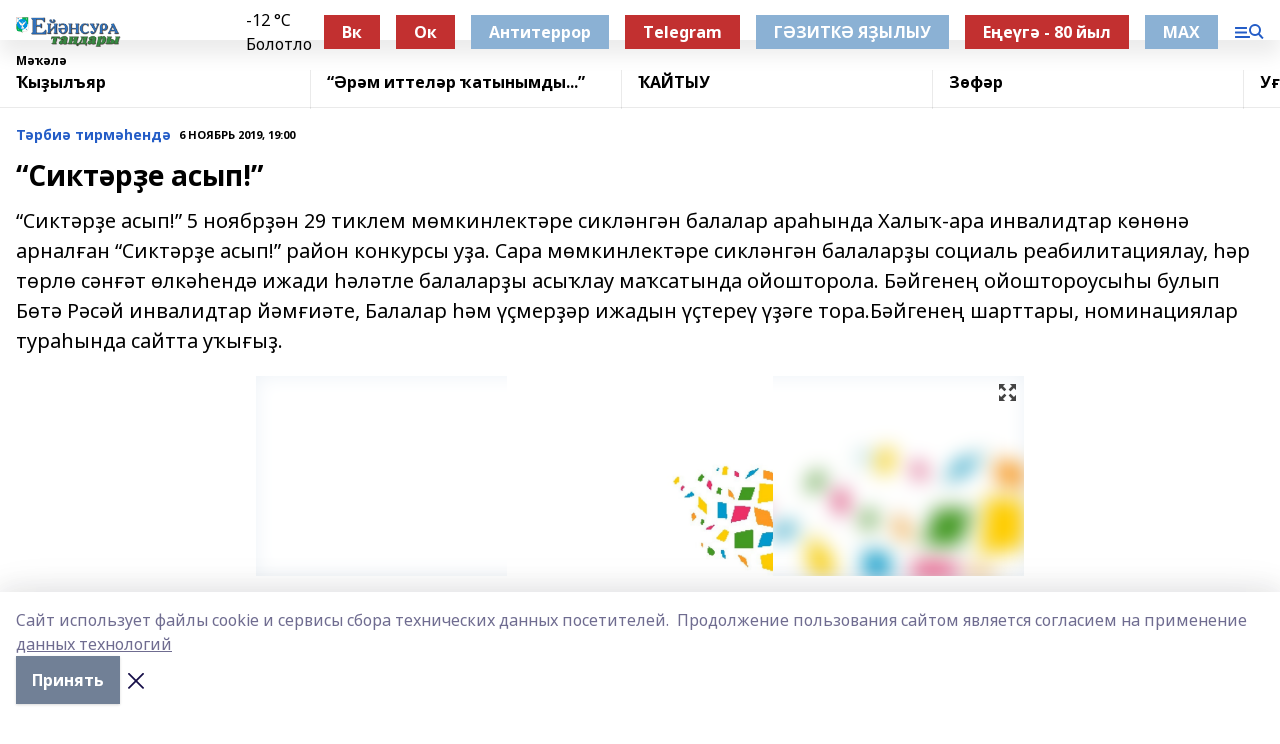

--- FILE ---
content_type: text/html; charset=utf-8
request_url: https://ejansura.ru/articles/t-rbi-tirm-end/2019-11-06/sikt-r-e-asyp-275290
body_size: 28675
content:
<!doctype html>
<html data-n-head-ssr lang="ru" data-n-head="%7B%22lang%22:%7B%22ssr%22:%22ru%22%7D%7D">
  <head >
    <title>“Сиктәрҙе асып!”</title><meta data-n-head="ssr" data-hid="google" name="google" content="notranslate"><meta data-n-head="ssr" data-hid="charset" charset="utf-8"><meta data-n-head="ssr" name="viewport" content="width=1300"><meta data-n-head="ssr" data-hid="og:url" property="og:url" content="https://ejansura.ru/articles/t-rbi-tirm-end/2019-11-06/sikt-r-e-asyp-275290"><meta data-n-head="ssr" data-hid="og:type" property="og:type" content="article"><meta data-n-head="ssr" name="yandex-verification" content="d77b4b005c96f571"><meta data-n-head="ssr" name="zen-verification" content="MG3IG9WmozkAFANmOLeM7AHeGqfsoPoTKzH8WBuUZ2yXUmkf9EmqyF7oHOiTiP9h"><meta data-n-head="ssr" name="google-site-verification" content="h_b-Wf3NrisSkEekT63L9O8zwTdVhKH5ohqv3Pllogc"><meta data-n-head="ssr" data-hid="og:title" property="og:title" content="“Сиктәрҙе асып!”"><meta data-n-head="ssr" data-hid="og:description" property="og:description" content="“Сиктәрҙе асып!”  5 ноябрҙән 29 тиклем мөмкинлектәре сикләнгән балалар араһында Халыҡ-ара инвалидтар көнөнә арналған “Сиктәрҙе асып!” район конкурсы уҙа. Сара мөмкинлектәре сикләнгән балаларҙы социаль реабилитациялау, һәр төрлө сәнғәт өлкәһендә ижади һәләтле балаларҙы асыҡлау маҡсатында ойошторола. Бәйгенең ойоштороусыһы булып Бөтә Рәсәй инвалидтар йәмғиәте, Балалар һәм үҫмерҙәр ижадын үҫтереү үҙәге тора.Бәйгенең шарттары, номинациялар тураһында сайтта уҡығыҙ."><meta data-n-head="ssr" data-hid="description" name="description" content="“Сиктәрҙе асып!”  5 ноябрҙән 29 тиклем мөмкинлектәре сикләнгән балалар араһында Халыҡ-ара инвалидтар көнөнә арналған “Сиктәрҙе асып!” район конкурсы уҙа. Сара мөмкинлектәре сикләнгән балаларҙы социаль реабилитациялау, һәр төрлө сәнғәт өлкәһендә ижади һәләтле балаларҙы асыҡлау маҡсатында ойошторола. Бәйгенең ойоштороусыһы булып Бөтә Рәсәй инвалидтар йәмғиәте, Балалар һәм үҫмерҙәр ижадын үҫтереү үҙәге тора.Бәйгенең шарттары, номинациялар тураһында сайтта уҡығыҙ."><meta data-n-head="ssr" data-hid="og:image" property="og:image" content="https://ejansura.ru/attachments/8bd95fa73b5dffb8461604c8a641f6f3cd31133a/store/crop/0/0/768/577/768/577/0/53943676c70e354a38bf51b6aee37c96da0e0724f11772f85fc608c7e0c2/placeholder.png"><link data-n-head="ssr" rel="icon" href="https://api.bashinform.ru/attachments/5ab52e729bdd0a24475403ef1ca6a247cf5b531a/store/127d027a6d4fc1e6dfdafc3ef7265eb3bf4ab11f92fbffb31d9d0b66d985/%D0%95%D0%A2.ico"><link data-n-head="ssr" rel="canonical" href="https://ejansura.ru/articles/t-rbi-tirm-end/2019-11-06/sikt-r-e-asyp-275290"><link data-n-head="ssr" rel="preconnect" href="https://fonts.googleapis.com"><link data-n-head="ssr" rel="stylesheet" href="/fonts/noto-sans/index.css"><link data-n-head="ssr" rel="stylesheet" href="https://fonts.googleapis.com/css2?family=Noto+Serif:wght@400;700&amp;display=swap"><link data-n-head="ssr" rel="stylesheet" href="https://fonts.googleapis.com/css2?family=Inter:wght@400;600;700;900&amp;display=swap"><link data-n-head="ssr" rel="stylesheet" href="https://fonts.googleapis.com/css2?family=Montserrat:wght@400;700&amp;display=swap"><link data-n-head="ssr" rel="stylesheet" href="https://fonts.googleapis.com/css2?family=Pacifico&amp;display=swap"><style data-n-head="ssr">:root { --active-color: #245dc7; }</style><script data-n-head="ssr" src="https://yastatic.net/pcode/adfox/loader.js" crossorigin="anonymous"></script><script data-n-head="ssr" src="https://vk.com/js/api/openapi.js" async></script><script data-n-head="ssr" src="https://widget.sparrow.ru/js/embed.js" async></script><script data-n-head="ssr" src="//web.webpushs.com/js/push/c93b1862285f7a125e72a11ca56c14b2_1.js" async></script><script data-n-head="ssr" src="https://yandex.ru/ads/system/header-bidding.js" async></script><script data-n-head="ssr" src="https://ads.digitalcaramel.com/js/bashinform.ru.js" type="text/javascript"></script><script data-n-head="ssr">window.yaContextCb = window.yaContextCb || []</script><script data-n-head="ssr" src="https://yandex.ru/ads/system/context.js" async></script><script data-n-head="ssr" type="application/ld+json">{
            "@context": "https://schema.org",
            "@type": "NewsArticle",
            "mainEntityOfPage": {
              "@type": "WebPage",
              "@id": "https://ejansura.ru/articles/t-rbi-tirm-end/2019-11-06/sikt-r-e-asyp-275290"
            },
            "headline" : "“Сиктәрҙе асып!”",
            "image": [
              "https://ejansura.ru/attachments/8bd95fa73b5dffb8461604c8a641f6f3cd31133a/store/crop/0/0/768/577/768/577/0/53943676c70e354a38bf51b6aee37c96da0e0724f11772f85fc608c7e0c2/placeholder.png"
            ],
            "datePublished": "2019-11-06T19:00:00.000+05:00",
            "author": [],
            "publisher": {
              "@type": "Organization",
              "name": "Ейәнсура таңдары",
              "logo": {
                "@type": "ImageObject",
                "url": "https://api.bashinform.ru/attachments/40810c44aa3a5afab052d89b9bc256278ac1f836/store/22ba4e835820d27bc65bcb45023c5bd6f6b609c231c8daef992fb60353e9/%D0%95%D0%B8%CC%86%D1%8D%D0%BD%D1%81%D1%83%D1%80%D0%B0+%D1%82%D0%B0%D0%BD%D0%B4%D0%B0%D1%80%D1%8B.png"
              }
            },
            "description": "“Сиктәрҙе асып!”  5 ноябрҙән 29 тиклем мөмкинлектәре сикләнгән балалар араһында Халыҡ-ара инвалидтар көнөнә арналған “Сиктәрҙе асып!” район конкурсы уҙа. Сара мөмкинлектәре сикләнгән балаларҙы социаль реабилитациялау, һәр төрлө сәнғәт өлкәһендә ижади һәләтле балаларҙы асыҡлау маҡсатында ойошторола. Бәйгенең ойоштороусыһы булып Бөтә Рәсәй инвалидтар йәмғиәте, Балалар һәм үҫмерҙәр ижадын үҫтереү үҙәге тора.Бәйгенең шарттары, номинациялар тураһында сайтта уҡығыҙ."
          }</script><link rel="preload" href="/_nuxt/d4baa85.js" as="script"><link rel="preload" href="/_nuxt/622ad3e.js" as="script"><link rel="preload" href="/_nuxt/ee7430d.js" as="script"><link rel="preload" href="/_nuxt/bac9abf.js" as="script"><link rel="preload" href="/_nuxt/b3945eb.js" as="script"><link rel="preload" href="/_nuxt/1f4701a.js" as="script"><link rel="preload" href="/_nuxt/bb7a823.js" as="script"><link rel="preload" href="/_nuxt/61cd1ad.js" as="script"><link rel="preload" href="/_nuxt/3795d03.js" as="script"><link rel="preload" href="/_nuxt/9842943.js" as="script"><style data-vue-ssr-id="02097838:0 0211d3d2:0 7e56e4e3:0 78c231fa:0 2b202313:0 3ba5510c:0 7deb7420:0 7501b878:0 67a80222:0 01f9c408:0 f11faff8:0 01b9542b:0 74a8f3db:0 fd82e6f0:0 69552a97:0 2bc4b7f8:0 77d4baa4:0 6f94af7f:0 0a7c8cf7:0 67baf181:0 a473ccf0:0 3eb3f9ae:0 0684d134:0 7eba589d:0 44e53ad8:0 d15e8f64:0">.fade-enter,.fade-leave-to{opacity:0}.fade-enter-active,.fade-leave-active{transition:opacity .2s ease}.fade-up-enter-active,.fade-up-leave-active{transition:all .35s}.fade-up-enter,.fade-up-leave-to{opacity:0;transform:translateY(-20px)}.rubric-date{display:flex;align-items:flex-end;margin-bottom:1rem}.cm-rubric{font-weight:700;font-size:14px;margin-right:.5rem;color:var(--active-color)}.cm-date{font-size:11px;text-transform:uppercase;font-weight:700}.cm-story{font-weight:700;font-size:14px;margin-left:.5rem;margin-right:.5rem;color:var(--active-color)}.serif-text{font-family:Noto Serif,serif;line-height:1.65;font-size:17px}.bg-img{background-size:cover;background-position:50%;height:0;position:relative;background-color:#e2e2e2;padding-bottom:56%;>img{position:absolute;left:0;top:0;width:100%;height:100%;-o-object-fit:cover;object-fit:cover;-o-object-position:center;object-position:center}}.btn{--text-opacity:1;color:#fff;color:rgba(255,255,255,var(--text-opacity));text-align:center;padding-top:1.5rem;padding-bottom:1.5rem;font-weight:700;cursor:pointer;margin-top:2rem;border-radius:8px;font-size:20px;background:var(--active-color)}.checkbox{border-radius:.5rem;border-width:1px;margin-right:1.25rem;cursor:pointer;border-color:#e9e9eb;width:32px;height:32px}.checkbox.__active{background:var(--active-color) 50% no-repeat url([data-uri]);border-color:var(--active-color)}.h1{margin-top:1rem;margin-bottom:1.5rem;font-weight:700;line-height:1.07;font-size:32px}.all-matters{text-align:center;cursor:pointer;padding-top:1.5rem;padding-bottom:1.5rem;font-weight:700;margin-bottom:2rem;border-radius:8px;background:#f5f5f5;font-size:20px}.all-matters.__small{padding-top:.75rem;padding-bottom:.75rem;margin-top:1.5rem;font-size:14px;border-radius:4px}[data-desktop]{.rubric-date{margin-bottom:1.25rem}.h1{font-size:46px;margin-top:1.5rem;margin-bottom:1.5rem}section.cols{display:grid;margin-left:58px;grid-gap:16px;grid-template-columns:816px 42px 300px}section.list-cols{display:grid;grid-gap:40px;grid-template-columns:1fr 300px}.matter-grid{display:flex;flex-wrap:wrap;margin-right:-16px}.top-sticky{position:-webkit-sticky;position:sticky;top:48px}.top-sticky.local{top:56px}.top-sticky.ig{top:86px}.top-sticky-matter{position:-webkit-sticky;position:sticky;z-index:1;top:102px}.top-sticky-matter.local{top:110px}.top-sticky-matter.ig{top:140px}}.search-form{display:flex;border-bottom-width:1px;--border-opacity:1;border-color:#fff;border-color:rgba(255,255,255,var(--border-opacity));padding-bottom:.75rem;justify-content:space-between;align-items:center;--text-opacity:1;color:#fff;color:rgba(255,255,255,var(--text-opacity));.reset{cursor:pointer;opacity:.5;display:block}input{background-color:transparent;border-style:none;--text-opacity:1;color:#fff;color:rgba(255,255,255,var(--text-opacity));outline:2px solid transparent;outline-offset:2px;width:66.666667%;font-size:20px}input::-moz-placeholder{color:hsla(0,0%,100%,.18824)}input:-ms-input-placeholder{color:hsla(0,0%,100%,.18824)}input::placeholder{color:hsla(0,0%,100%,.18824)}}[data-desktop] .search-form{width:820px;button{border-radius:.25rem;font-weight:700;padding:.5rem 1.5rem;cursor:pointer;--text-opacity:1;color:#fff;color:rgba(255,255,255,var(--text-opacity));font-size:22px;background:var(--active-color)}input{font-size:28px}.reset{margin-right:2rem;margin-left:auto}}html.locked{overflow:hidden}html{body{letter-spacing:-.03em;font-family:Noto Sans,sans-serif;line-height:1.19;font-size:14px}ol,ul{margin-left:2rem;margin-bottom:1rem;li{margin-bottom:.5rem}}ol{list-style-type:decimal}ul{list-style-type:disc}a{cursor:pointer;color:inherit}iframe,img,object,video{max-width:100%}}.container{padding-left:16px;padding-right:16px}[data-desktop]{min-width:1250px;.container{margin-left:auto;margin-right:auto;padding-left:0;padding-right:0;width:1250px}}
/*! normalize.css v8.0.1 | MIT License | github.com/necolas/normalize.css */html{line-height:1.15;-webkit-text-size-adjust:100%}body{margin:0}main{display:block}h1{font-size:2em;margin:.67em 0}hr{box-sizing:content-box;height:0;overflow:visible}pre{font-family:monospace,monospace;font-size:1em}a{background-color:transparent}abbr[title]{border-bottom:none;text-decoration:underline;-webkit-text-decoration:underline dotted;text-decoration:underline dotted}b,strong{font-weight:bolder}code,kbd,samp{font-family:monospace,monospace;font-size:1em}small{font-size:80%}sub,sup{font-size:75%;line-height:0;position:relative;vertical-align:baseline}sub{bottom:-.25em}sup{top:-.5em}img{border-style:none}button,input,optgroup,select,textarea{font-family:inherit;font-size:100%;line-height:1.15;margin:0}button,input{overflow:visible}button,select{text-transform:none}[type=button],[type=reset],[type=submit],button{-webkit-appearance:button}[type=button]::-moz-focus-inner,[type=reset]::-moz-focus-inner,[type=submit]::-moz-focus-inner,button::-moz-focus-inner{border-style:none;padding:0}[type=button]:-moz-focusring,[type=reset]:-moz-focusring,[type=submit]:-moz-focusring,button:-moz-focusring{outline:1px dotted ButtonText}fieldset{padding:.35em .75em .625em}legend{box-sizing:border-box;color:inherit;display:table;max-width:100%;padding:0;white-space:normal}progress{vertical-align:baseline}textarea{overflow:auto}[type=checkbox],[type=radio]{box-sizing:border-box;padding:0}[type=number]::-webkit-inner-spin-button,[type=number]::-webkit-outer-spin-button{height:auto}[type=search]{-webkit-appearance:textfield;outline-offset:-2px}[type=search]::-webkit-search-decoration{-webkit-appearance:none}::-webkit-file-upload-button{-webkit-appearance:button;font:inherit}details{display:block}summary{display:list-item}[hidden],template{display:none}blockquote,dd,dl,figure,h1,h2,h3,h4,h5,h6,hr,p,pre{margin:0}button{background-color:transparent;background-image:none}button:focus{outline:1px dotted;outline:5px auto -webkit-focus-ring-color}fieldset,ol,ul{margin:0;padding:0}ol,ul{list-style:none}html{font-family:Noto Sans,sans-serif;line-height:1.5}*,:after,:before{box-sizing:border-box;border:0 solid #e2e8f0}hr{border-top-width:1px}img{border-style:solid}textarea{resize:vertical}input::-moz-placeholder,textarea::-moz-placeholder{color:#a0aec0}input:-ms-input-placeholder,textarea:-ms-input-placeholder{color:#a0aec0}input::placeholder,textarea::placeholder{color:#a0aec0}[role=button],button{cursor:pointer}table{border-collapse:collapse}h1,h2,h3,h4,h5,h6{font-size:inherit;font-weight:inherit}a{color:inherit;text-decoration:inherit}button,input,optgroup,select,textarea{padding:0;line-height:inherit;color:inherit}code,kbd,pre,samp{font-family:Menlo,Monaco,Consolas,"Liberation Mono","Courier New",monospace}audio,canvas,embed,iframe,img,object,svg,video{display:block;vertical-align:middle}img,video{max-width:100%;height:auto}.appearance-none{-webkit-appearance:none;-moz-appearance:none;appearance:none}.bg-transparent{background-color:transparent}.bg-black{--bg-opacity:1;background-color:#000;background-color:rgba(0,0,0,var(--bg-opacity))}.bg-white{--bg-opacity:1;background-color:#fff;background-color:rgba(255,255,255,var(--bg-opacity))}.bg-gray-200{--bg-opacity:1;background-color:#edf2f7;background-color:rgba(237,242,247,var(--bg-opacity))}.bg-center{background-position:50%}.bg-top{background-position:top}.bg-no-repeat{background-repeat:no-repeat}.bg-cover{background-size:cover}.bg-contain{background-size:contain}.border-collapse{border-collapse:collapse}.border-black{--border-opacity:1;border-color:#000;border-color:rgba(0,0,0,var(--border-opacity))}.border-blue-400{--border-opacity:1;border-color:#63b3ed;border-color:rgba(99,179,237,var(--border-opacity))}.rounded{border-radius:.25rem}.rounded-lg{border-radius:.5rem}.rounded-full{border-radius:9999px}.border-none{border-style:none}.border-2{border-width:2px}.border-4{border-width:4px}.border{border-width:1px}.border-t-0{border-top-width:0}.border-t{border-top-width:1px}.border-b{border-bottom-width:1px}.cursor-pointer{cursor:pointer}.block{display:block}.inline-block{display:inline-block}.flex{display:flex}.table{display:table}.grid{display:grid}.hidden{display:none}.flex-col{flex-direction:column}.flex-wrap{flex-wrap:wrap}.flex-no-wrap{flex-wrap:nowrap}.items-center{align-items:center}.justify-center{justify-content:center}.justify-between{justify-content:space-between}.flex-grow-0{flex-grow:0}.flex-shrink-0{flex-shrink:0}.order-first{order:-9999}.order-last{order:9999}.font-sans{font-family:Noto Sans,sans-serif}.font-serif{font-family:Noto Serif,serif}.font-medium{font-weight:500}.font-semibold{font-weight:600}.font-bold{font-weight:700}.h-3{height:.75rem}.h-6{height:1.5rem}.h-12{height:3rem}.h-auto{height:auto}.h-full{height:100%}.text-xs{font-size:11px}.text-sm{font-size:12px}.text-base{font-size:14px}.text-lg{font-size:16px}.text-xl{font-size:18px}.text-2xl{font-size:21px}.text-3xl{font-size:30px}.text-4xl{font-size:46px}.leading-6{line-height:1.5rem}.leading-none{line-height:1}.leading-tight{line-height:1.07}.leading-snug{line-height:1.125}.m-0{margin:0}.my-0{margin-top:0;margin-bottom:0}.mx-0{margin-left:0;margin-right:0}.mx-1{margin-left:.25rem;margin-right:.25rem}.mx-2{margin-left:.5rem;margin-right:.5rem}.my-4{margin-top:1rem;margin-bottom:1rem}.mx-4{margin-left:1rem;margin-right:1rem}.my-5{margin-top:1.25rem;margin-bottom:1.25rem}.mx-5{margin-left:1.25rem;margin-right:1.25rem}.my-6{margin-top:1.5rem;margin-bottom:1.5rem}.my-8{margin-top:2rem;margin-bottom:2rem}.mx-auto{margin-left:auto;margin-right:auto}.-mx-3{margin-left:-.75rem;margin-right:-.75rem}.-my-4{margin-top:-1rem;margin-bottom:-1rem}.mt-0{margin-top:0}.mr-0{margin-right:0}.mb-0{margin-bottom:0}.ml-0{margin-left:0}.mt-1{margin-top:.25rem}.mr-1{margin-right:.25rem}.mb-1{margin-bottom:.25rem}.ml-1{margin-left:.25rem}.mt-2{margin-top:.5rem}.mr-2{margin-right:.5rem}.mb-2{margin-bottom:.5rem}.ml-2{margin-left:.5rem}.mt-3{margin-top:.75rem}.mr-3{margin-right:.75rem}.mb-3{margin-bottom:.75rem}.mt-4{margin-top:1rem}.mr-4{margin-right:1rem}.mb-4{margin-bottom:1rem}.ml-4{margin-left:1rem}.mt-5{margin-top:1.25rem}.mr-5{margin-right:1.25rem}.mb-5{margin-bottom:1.25rem}.mt-6{margin-top:1.5rem}.mr-6{margin-right:1.5rem}.mb-6{margin-bottom:1.5rem}.mt-8{margin-top:2rem}.mr-8{margin-right:2rem}.mb-8{margin-bottom:2rem}.ml-8{margin-left:2rem}.mt-10{margin-top:2.5rem}.ml-10{margin-left:2.5rem}.mt-12{margin-top:3rem}.mb-12{margin-bottom:3rem}.mt-16{margin-top:4rem}.mb-16{margin-bottom:4rem}.mr-20{margin-right:5rem}.mr-auto{margin-right:auto}.ml-auto{margin-left:auto}.mt-px{margin-top:1px}.-mt-2{margin-top:-.5rem}.max-w-none{max-width:none}.max-w-full{max-width:100%}.object-contain{-o-object-fit:contain;object-fit:contain}.object-cover{-o-object-fit:cover;object-fit:cover}.object-center{-o-object-position:center;object-position:center}.opacity-0{opacity:0}.opacity-50{opacity:.5}.outline-none{outline:2px solid transparent;outline-offset:2px}.overflow-auto{overflow:auto}.overflow-hidden{overflow:hidden}.overflow-visible{overflow:visible}.p-0{padding:0}.p-2{padding:.5rem}.p-3{padding:.75rem}.p-4{padding:1rem}.p-8{padding:2rem}.px-0{padding-left:0;padding-right:0}.py-1{padding-top:.25rem;padding-bottom:.25rem}.px-1{padding-left:.25rem;padding-right:.25rem}.py-2{padding-top:.5rem;padding-bottom:.5rem}.px-2{padding-left:.5rem;padding-right:.5rem}.py-3{padding-top:.75rem;padding-bottom:.75rem}.px-3{padding-left:.75rem;padding-right:.75rem}.py-4{padding-top:1rem;padding-bottom:1rem}.px-4{padding-left:1rem;padding-right:1rem}.px-5{padding-left:1.25rem;padding-right:1.25rem}.px-6{padding-left:1.5rem;padding-right:1.5rem}.py-8{padding-top:2rem;padding-bottom:2rem}.py-10{padding-top:2.5rem;padding-bottom:2.5rem}.pt-0{padding-top:0}.pr-0{padding-right:0}.pb-0{padding-bottom:0}.pt-1{padding-top:.25rem}.pt-2{padding-top:.5rem}.pb-2{padding-bottom:.5rem}.pl-2{padding-left:.5rem}.pt-3{padding-top:.75rem}.pb-3{padding-bottom:.75rem}.pt-4{padding-top:1rem}.pr-4{padding-right:1rem}.pb-4{padding-bottom:1rem}.pl-4{padding-left:1rem}.pt-5{padding-top:1.25rem}.pr-5{padding-right:1.25rem}.pb-5{padding-bottom:1.25rem}.pl-5{padding-left:1.25rem}.pt-6{padding-top:1.5rem}.pb-6{padding-bottom:1.5rem}.pl-6{padding-left:1.5rem}.pt-8{padding-top:2rem}.pb-8{padding-bottom:2rem}.pr-10{padding-right:2.5rem}.pb-12{padding-bottom:3rem}.pl-12{padding-left:3rem}.pb-16{padding-bottom:4rem}.pointer-events-none{pointer-events:none}.fixed{position:fixed}.absolute{position:absolute}.relative{position:relative}.sticky{position:-webkit-sticky;position:sticky}.top-0{top:0}.right-0{right:0}.bottom-0{bottom:0}.left-0{left:0}.left-auto{left:auto}.shadow{box-shadow:0 1px 3px 0 rgba(0,0,0,.1),0 1px 2px 0 rgba(0,0,0,.06)}.shadow-none{box-shadow:none}.text-center{text-align:center}.text-right{text-align:right}.text-transparent{color:transparent}.text-black{--text-opacity:1;color:#000;color:rgba(0,0,0,var(--text-opacity))}.text-white{--text-opacity:1;color:#fff;color:rgba(255,255,255,var(--text-opacity))}.text-gray-600{--text-opacity:1;color:#718096;color:rgba(113,128,150,var(--text-opacity))}.text-gray-700{--text-opacity:1;color:#4a5568;color:rgba(74,85,104,var(--text-opacity))}.uppercase{text-transform:uppercase}.underline{text-decoration:underline}.tracking-tight{letter-spacing:-.05em}.select-none{-webkit-user-select:none;-moz-user-select:none;-ms-user-select:none;user-select:none}.select-all{-webkit-user-select:all;-moz-user-select:all;-ms-user-select:all;user-select:all}.visible{visibility:visible}.invisible{visibility:hidden}.whitespace-no-wrap{white-space:nowrap}.w-3{width:.75rem}.w-auto{width:auto}.w-1\/3{width:33.333333%}.w-full{width:100%}.z-20{z-index:20}.z-50{z-index:50}.gap-1{grid-gap:.25rem;gap:.25rem}.gap-2{grid-gap:.5rem;gap:.5rem}.gap-3{grid-gap:.75rem;gap:.75rem}.gap-4{grid-gap:1rem;gap:1rem}.gap-5{grid-gap:1.25rem;gap:1.25rem}.gap-6{grid-gap:1.5rem;gap:1.5rem}.gap-8{grid-gap:2rem;gap:2rem}.gap-10{grid-gap:2.5rem;gap:2.5rem}.grid-cols-1{grid-template-columns:repeat(1,minmax(0,1fr))}.grid-cols-2{grid-template-columns:repeat(2,minmax(0,1fr))}.grid-cols-3{grid-template-columns:repeat(3,minmax(0,1fr))}.grid-cols-4{grid-template-columns:repeat(4,minmax(0,1fr))}.grid-cols-5{grid-template-columns:repeat(5,minmax(0,1fr))}.transform{--transform-translate-x:0;--transform-translate-y:0;--transform-rotate:0;--transform-skew-x:0;--transform-skew-y:0;--transform-scale-x:1;--transform-scale-y:1;transform:translateX(var(--transform-translate-x)) translateY(var(--transform-translate-y)) rotate(var(--transform-rotate)) skewX(var(--transform-skew-x)) skewY(var(--transform-skew-y)) scaleX(var(--transform-scale-x)) scaleY(var(--transform-scale-y))}.transition-all{transition-property:all}.transition{transition-property:background-color,border-color,color,fill,stroke,opacity,box-shadow,transform}@-webkit-keyframes spin{to{transform:rotate(1turn)}}@keyframes spin{to{transform:rotate(1turn)}}@-webkit-keyframes ping{75%,to{transform:scale(2);opacity:0}}@keyframes ping{75%,to{transform:scale(2);opacity:0}}@-webkit-keyframes pulse{50%{opacity:.5}}@keyframes pulse{50%{opacity:.5}}@-webkit-keyframes bounce{0%,to{transform:translateY(-25%);-webkit-animation-timing-function:cubic-bezier(.8,0,1,1);animation-timing-function:cubic-bezier(.8,0,1,1)}50%{transform:none;-webkit-animation-timing-function:cubic-bezier(0,0,.2,1);animation-timing-function:cubic-bezier(0,0,.2,1)}}@keyframes bounce{0%,to{transform:translateY(-25%);-webkit-animation-timing-function:cubic-bezier(.8,0,1,1);animation-timing-function:cubic-bezier(.8,0,1,1)}50%{transform:none;-webkit-animation-timing-function:cubic-bezier(0,0,.2,1);animation-timing-function:cubic-bezier(0,0,.2,1)}}
.nuxt-progress{position:fixed;top:0;left:0;right:0;height:2px;width:0;opacity:1;transition:width .1s,opacity .4s;background-color:var(--active-color);z-index:999999}.nuxt-progress.nuxt-progress-notransition{transition:none}.nuxt-progress-failed{background-color:red}
.page_1iNBq{position:relative;min-height:65vh}[data-desktop]{.topBanner_Im5IM{margin-left:auto;margin-right:auto;width:1256px}}
.bnr_2VvRX{margin-left:auto;margin-right:auto;width:300px}.bnr_2VvRX:not(:empty){margin-bottom:1rem}.bnrContainer_1ho9N.mb-0 .bnr_2VvRX{margin-bottom:0}[data-desktop]{.bnr_2VvRX{width:auto;margin-left:0;margin-right:0}}
.topline-container[data-v-7682f57c]{position:-webkit-sticky;position:sticky;top:0;z-index:10}.bottom-menu[data-v-7682f57c]{--bg-opacity:1;background-color:#fff;background-color:rgba(255,255,255,var(--bg-opacity));height:45px;box-shadow:0 15px 20px rgba(0,0,0,.08)}.bottom-menu.__dark[data-v-7682f57c]{--bg-opacity:1;background-color:#000;background-color:rgba(0,0,0,var(--bg-opacity));.bottom-menu-link{--text-opacity:1;color:#fff;color:rgba(255,255,255,var(--text-opacity))}.bottom-menu-link:hover{color:var(--active-color)}}.bottom-menu-links[data-v-7682f57c]{display:flex;overflow:auto;grid-gap:1rem;gap:1rem;padding-top:1rem;padding-bottom:1rem;scrollbar-width:none}.bottom-menu-links[data-v-7682f57c]::-webkit-scrollbar{display:none}.bottom-menu-link[data-v-7682f57c]{white-space:nowrap;font-weight:700}.bottom-menu-link[data-v-7682f57c]:hover{color:var(--active-color)}
.topline_KUXuM{--bg-opacity:1;background-color:#fff;background-color:rgba(255,255,255,var(--bg-opacity));padding-top:.5rem;padding-bottom:.5rem;position:relative;box-shadow:0 15px 20px rgba(0,0,0,.08);height:40px;z-index:1}.topline_KUXuM.__dark_3HDH5{--bg-opacity:1;background-color:#000;background-color:rgba(0,0,0,var(--bg-opacity))}[data-desktop]{.topline_KUXuM{height:50px}}
.container_3LUUG{display:flex;align-items:center;justify-content:space-between}.container_3LUUG.__dark_AMgBk{.logo_1geVj{--text-opacity:1;color:#fff;color:rgba(255,255,255,var(--text-opacity))}.menu-trigger_2_P72{--bg-opacity:1;background-color:#fff;background-color:rgba(255,255,255,var(--bg-opacity))}.lang_107ai,.topline-item_1BCyx{--text-opacity:1;color:#fff;color:rgba(255,255,255,var(--text-opacity))}.lang_107ai{background-image:url([data-uri])}}.lang_107ai{margin-left:auto;margin-right:1.25rem;padding-right:1rem;padding-left:.5rem;cursor:pointer;display:flex;align-items:center;font-weight:700;-webkit-appearance:none;-moz-appearance:none;appearance:none;outline:2px solid transparent;outline-offset:2px;text-transform:uppercase;background:no-repeat url([data-uri]) calc(100% - 3px) 50%}.logo-img_9ttWw{max-height:30px}.logo-text_Gwlnp{white-space:nowrap;font-family:Pacifico,serif;font-size:24px;line-height:.9;color:var(--active-color)}.menu-trigger_2_P72{cursor:pointer;width:30px;height:24px;background:var(--active-color);-webkit-mask:no-repeat url(/_nuxt/img/menu.cffb7c4.svg) center;mask:no-repeat url(/_nuxt/img/menu.cffb7c4.svg) center}.menu-trigger_2_P72.__cross_3NUSb{-webkit-mask-image:url([data-uri]);mask-image:url([data-uri])}.topline-item_1BCyx{font-weight:700;line-height:1;margin-right:16px}.topline-item_1BCyx,.topline-item_1BCyx.blue_1SDgs,.topline-item_1BCyx.red_1EmKm{--text-opacity:1;color:#fff;color:rgba(255,255,255,var(--text-opacity))}.topline-item_1BCyx.blue_1SDgs,.topline-item_1BCyx.red_1EmKm{padding:9px 18px;background:#8bb1d4}.topline-item_1BCyx.red_1EmKm{background:#c23030}.topline-item_1BCyx.default_3xuLv{font-size:12px;color:var(--active-color);max-width:100px}[data-desktop]{.logo-img_9ttWw{max-height:40px}.logo-text_Gwlnp{position:relative;top:-3px;font-size:36px}.slogan-desktop_2LraR{font-size:11px;margin-left:2.5rem;font-weight:700;text-transform:uppercase;color:#5e6a70}.lang_107ai{margin-left:0}}
.weather[data-v-f75b9a02]{display:flex;align-items:center;.icon{border-radius:9999px;margin-right:.5rem;background:var(--active-color) no-repeat 50%/11px;width:18px;height:18px}.clear{background-image:url(/_nuxt/img/clear.504a39c.svg)}.clouds{background-image:url(/_nuxt/img/clouds.35bb1b1.svg)}.few_clouds{background-image:url(/_nuxt/img/few_clouds.849e8ce.svg)}.rain{background-image:url(/_nuxt/img/rain.fa221cc.svg)}.snow{background-image:url(/_nuxt/img/snow.3971728.svg)}.thunderstorm_w_rain{background-image:url(/_nuxt/img/thunderstorm_w_rain.f4f5bf2.svg)}.thunderstorm{background-image:url(/_nuxt/img/thunderstorm.bbf00c1.svg)}.text{font-size:12px;font-weight:700;line-height:1;color:rgba(0,0,0,.9)}}.__dark.weather .text[data-v-f75b9a02]{--text-opacity:1;color:#fff;color:rgba(255,255,255,var(--text-opacity))}
.block_35WEi{position:-webkit-sticky;position:sticky;left:0;width:100%;padding-top:.75rem;padding-bottom:.75rem;--bg-opacity:1;background-color:#fff;background-color:rgba(255,255,255,var(--bg-opacity));--text-opacity:1;color:#000;color:rgba(0,0,0,var(--text-opacity));height:68px;z-index:8;border-bottom:1px solid rgba(0,0,0,.08235)}.block_35WEi.invisible_3bwn4{visibility:hidden}.block_35WEi.local_2u9p8,.block_35WEi.local_ext_2mSQw{top:40px}.block_35WEi.local_2u9p8.has_bottom_items_u0rcZ,.block_35WEi.local_ext_2mSQw.has_bottom_items_u0rcZ{top:85px}.block_35WEi.ig_3ld7e{top:50px}.block_35WEi.ig_3ld7e.has_bottom_items_u0rcZ{top:95px}.block_35WEi.bi_3BhQ1,.block_35WEi.bi_ext_1Yp6j{top:49px}.block_35WEi.bi_3BhQ1.has_bottom_items_u0rcZ,.block_35WEi.bi_ext_1Yp6j.has_bottom_items_u0rcZ{top:94px}.block_35WEi.red_wPGsU{background:#fdf3f3;.blockTitle_1BF2P{color:#d65a47}}.block_35WEi.blue_2AJX7{background:#e6ecf2;.blockTitle_1BF2P{color:#8bb1d4}}.block_35WEi{.loading_1RKbb{height:1.5rem;margin:0 auto}}.blockTitle_1BF2P{font-weight:700;font-size:12px;margin-bottom:.25rem;display:inline-block;overflow:hidden;max-height:1.2em;display:-webkit-box;-webkit-line-clamp:1;-webkit-box-orient:vertical;text-overflow:ellipsis}.items_2XU71{display:flex;overflow:auto;margin-left:-16px;margin-right:-16px;padding-left:16px;padding-right:16px}.items_2XU71::-webkit-scrollbar{display:none}.item_KFfAv{flex-shrink:0;flex-grow:0;padding-right:1rem;margin-right:1rem;font-weight:700;overflow:hidden;width:295px;max-height:2.4em;border-right:1px solid rgba(0,0,0,.08235);display:-webkit-box;-webkit-line-clamp:2;-webkit-box-orient:vertical;text-overflow:ellipsis}.item_KFfAv:hover{opacity:.75}[data-desktop]{.block_35WEi{height:54px}.block_35WEi.local_2u9p8,.block_35WEi.local_ext_2mSQw{top:50px}.block_35WEi.local_2u9p8.has_bottom_items_u0rcZ,.block_35WEi.local_ext_2mSQw.has_bottom_items_u0rcZ{top:95px}.block_35WEi.ig_3ld7e{top:80px}.block_35WEi.ig_3ld7e.has_bottom_items_u0rcZ{top:125px}.block_35WEi.bi_3BhQ1,.block_35WEi.bi_ext_1Yp6j{top:42px}.block_35WEi.bi_3BhQ1.has_bottom_items_u0rcZ,.block_35WEi.bi_ext_1Yp6j.has_bottom_items_u0rcZ{top:87px}.block_35WEi.image_3yONs{.prev_1cQoq{background-image:url([data-uri])}.next_827zB{background-image:url([data-uri])}}.wrapper_TrcU4{display:grid;grid-template-columns:240px calc(100% - 320px)}.next_827zB,.prev_1cQoq{position:absolute;cursor:pointer;width:24px;height:24px;top:4px;left:210px;background:url([data-uri])}.next_827zB{left:auto;right:15px;background:url([data-uri])}.blockTitle_1BF2P{font-size:18px;padding-right:2.5rem;margin-right:0;max-height:2.4em;-webkit-line-clamp:2}.items_2XU71{margin-left:0;padding-left:0;-ms-scroll-snap-type:x mandatory;scroll-snap-type:x mandatory;scroll-behavior:smooth;scrollbar-width:none}.item_KFfAv,.items_2XU71{margin-right:0;padding-right:0}.item_KFfAv{padding-left:1.25rem;scroll-snap-align:start;width:310px;border-left:1px solid rgba(0,0,0,.08235);border-right:none}}
@-webkit-keyframes rotate-data-v-8cdd8c10{0%{transform:rotate(0)}to{transform:rotate(1turn)}}@keyframes rotate-data-v-8cdd8c10{0%{transform:rotate(0)}to{transform:rotate(1turn)}}.component[data-v-8cdd8c10]{height:3rem;margin-top:1.5rem;margin-bottom:1.5rem;display:flex;justify-content:center;align-items:center;span{height:100%;width:4rem;background:no-repeat url(/_nuxt/img/loading.dd38236.svg) 50%/contain;-webkit-animation:rotate-data-v-8cdd8c10 .8s infinite;animation:rotate-data-v-8cdd8c10 .8s infinite}}
.promo_ZrQsB{text-align:center;display:block;--text-opacity:1;color:#fff;color:rgba(255,255,255,var(--text-opacity));font-weight:500;font-size:16px;line-height:1;position:relative;z-index:1;background:#d65a47;padding:6px 20px}[data-desktop]{.promo_ZrQsB{margin-left:auto;margin-right:auto;font-size:18px;padding:12px 40px}}
.feedTriggerMobile_1uP3h{text-align:center;width:100%;left:0;bottom:0;padding:1rem;color:#000;color:rgba(0,0,0,var(--text-opacity));background:#e7e7e7;filter:drop-shadow(0 -10px 30px rgba(0,0,0,.4))}.feedTriggerMobile_1uP3h,[data-desktop] .feedTriggerDesktop_eR1zC{position:fixed;font-weight:700;--text-opacity:1;z-index:8}[data-desktop] .feedTriggerDesktop_eR1zC{color:#fff;color:rgba(255,255,255,var(--text-opacity));cursor:pointer;padding:1rem 1rem 1rem 1.5rem;display:flex;align-items:center;justify-content:space-between;width:auto;font-size:28px;right:20px;bottom:20px;line-height:.85;background:var(--active-color);.new_36fkO{--bg-opacity:1;background-color:#fff;background-color:rgba(255,255,255,var(--bg-opacity));font-size:18px;padding:.25rem .5rem;margin-left:1rem;color:var(--active-color)}}
.noindex_1PbKm{display:block}.rubricDate_XPC5P{display:flex;margin-bottom:1rem;align-items:center;flex-wrap:wrap;grid-row-gap:.5rem;row-gap:.5rem}[data-desktop]{.rubricDate_XPC5P{margin-left:58px}.noindex_1PbKm,.pollContainer_25rgc{margin-left:40px}.noindex_1PbKm{width:700px}}
.h1_fQcc_{margin-top:0;margin-bottom:1rem;font-size:28px}.bigLead_37UJd{margin-bottom:1.25rem;font-size:20px}[data-desktop]{.h1_fQcc_{margin-bottom:1.25rem;margin-top:0;font-size:40px}.bigLead_37UJd{font-size:21px;margin-bottom:2rem}.smallLead_3mYo6{font-size:21px;font-weight:500}.leadImg_n0Xok{display:grid;grid-gap:2rem;gap:2rem;margin-bottom:2rem;grid-template-columns:repeat(2,minmax(0,1fr));margin-left:40px;width:700px}}
.partner[data-v-73e20f19]{margin-top:1rem;margin-bottom:1rem;color:rgba(0,0,0,.31373)}
.blurImgContainer_3_532{position:relative;overflow:hidden;--bg-opacity:1;background-color:#edf2f7;background-color:rgba(237,242,247,var(--bg-opacity));background-position:50%;background-repeat:no-repeat;display:flex;align-items:center;justify-content:center;aspect-ratio:16/9;background-image:url(/img/loading.svg)}.blurImgBlur_2fI8T{background-position:50%;background-size:cover;filter:blur(10px)}.blurImgBlur_2fI8T,.blurImgImg_ZaMSE{position:absolute;left:0;top:0;width:100%;height:100%}.blurImgImg_ZaMSE{-o-object-fit:contain;object-fit:contain;-o-object-position:center;object-position:center}.play_hPlPQ{background-size:contain;background-position:50%;background-repeat:no-repeat;position:relative;z-index:1;width:18%;min-width:30px;max-width:80px;aspect-ratio:1/1;background-image:url([data-uri])}[data-desktop]{.play_hPlPQ{min-width:35px}}
.fs-icon[data-v-2dcb0dcc]{position:absolute;cursor:pointer;right:0;top:0;transition-property:background-color,border-color,color,fill,stroke,opacity,box-shadow,transform;transition-duration:.3s;width:25px;height:25px;background:url(/_nuxt/img/fs.32f317e.svg) 0 100% no-repeat}
.photoText_slx0c{padding-top:.25rem;font-family:Noto Serif,serif;font-size:13px;a{color:var(--active-color)}}.author_1ZcJr{color:rgba(0,0,0,.50196);span{margin-right:.25rem}}[data-desktop]{.photoText_slx0c{padding-top:.75rem;font-size:12px;line-height:1}.author_1ZcJr{font-size:11px}}.photoText_slx0c.textWhite_m9vxt{--text-opacity:1;color:#fff;color:rgba(255,255,255,var(--text-opacity));.author_1ZcJr{--text-opacity:1;color:#fff;color:rgba(255,255,255,var(--text-opacity))}}
.block_1h4f8{margin-bottom:1.5rem}[data-desktop] .block_1h4f8{margin-bottom:2rem}
.paragraph[data-v-7a4bd814]{a{color:var(--active-color)}p{margin-bottom:1.5rem}ol,ul{margin-left:2rem;margin-bottom:1rem;li{margin-bottom:.5rem}}ol{list-style-type:decimal}ul{list-style-type:disc}.question{font-weight:700;font-size:21px;line-height:1.43}.answer:before,.question:before{content:"— "}h2,h3,h4{font-weight:700;margin-bottom:1.5rem;line-height:1.07;font-family:Noto Sans,sans-serif}h2{font-size:30px}h3{font-size:21px}h4{font-size:18px}blockquote{padding-top:1rem;padding-bottom:1rem;margin-bottom:1rem;font-weight:700;font-family:Noto Sans,sans-serif;border-top:6px solid var(--active-color);border-bottom:6px solid var(--active-color);font-size:19px;line-height:1.15}.table-wrapper{overflow:auto}table{border-collapse:collapse;margin-top:1rem;margin-bottom:1rem;min-width:100%;td{padding:.75rem .5rem;border-width:1px}p{margin:0}}}
.readus_3o8ag{margin-bottom:1.5rem;font-weight:700;font-size:16px}.subscribeButton_2yILe{font-weight:700;--text-opacity:1;color:#fff;color:rgba(255,255,255,var(--text-opacity));text-align:center;letter-spacing:-.05em;background:var(--active-color);padding:0 8px 3px;border-radius:11px;font-size:15px;width:140px}.rTitle_ae5sX{margin-bottom:1rem;font-family:Noto Sans,sans-serif;font-weight:700;color:#202022;font-size:20px;font-style:normal;line-height:normal}.items_1vOtx{display:flex;flex-wrap:wrap;grid-gap:.75rem;gap:.75rem;max-width:360px}.items_1vOtx.regional_OHiaP{.socialIcon_1xwkP{width:calc(33% - 10px)}.socialIcon_1xwkP:first-child,.socialIcon_1xwkP:nth-child(2){width:calc(50% - 10px)}}.socialIcon_1xwkP{margin-bottom:.5rem;background-size:contain;background-repeat:no-repeat;flex-shrink:0;width:calc(50% - 10px);background-position:0;height:30px}.vkIcon_1J2rG{background-image:url(/_nuxt/img/vk.07bf3d5.svg)}.vkShortIcon_1XRTC{background-image:url(/_nuxt/img/vk-short.1e19426.svg)}.tgIcon_3Y6iI{background-image:url(/_nuxt/img/tg.bfb93b5.svg)}.zenIcon_1Vpt0{background-image:url(/_nuxt/img/zen.1c41c49.svg)}.okIcon_3Q4dv{background-image:url(/_nuxt/img/ok.de8d66c.svg)}.okShortIcon_12fSg{background-image:url(/_nuxt/img/ok-short.e0e3723.svg)}.maxIcon_3MreL{background-image:url(/_nuxt/img/max.da7c1ef.png)}[data-desktop]{.readus_3o8ag{margin-left:2.5rem}.items_1vOtx{flex-wrap:nowrap;max-width:none;align-items:center}.subscribeButton_2yILe{text-align:center;font-weight:700;width:auto;padding:4px 7px 7px;font-size:25px}.socialIcon_1xwkP{height:45px}.vkIcon_1J2rG{width:197px!important}.vkShortIcon_1XRTC{width:90px!important}.tgIcon_3Y6iI{width:160px!important}.zenIcon_1Vpt0{width:110px!important}.okIcon_3Q4dv{width:256px!important}.okShortIcon_12fSg{width:90px!important}.maxIcon_3MreL{width:110px!important}}
.socials_3qx1G{margin-bottom:1.5rem}.socials_3qx1G.__black a{--border-opacity:1;border-color:#000;border-color:rgba(0,0,0,var(--border-opacity))}.socials_3qx1G.__border-white_1pZ66 .items_JTU4t a{--border-opacity:1;border-color:#fff;border-color:rgba(255,255,255,var(--border-opacity))}.socials_3qx1G{a{display:block;background-position:50%;background-repeat:no-repeat;cursor:pointer;width:20%;border:.5px solid #e2e2e2;border-right-width:0;height:42px}a:last-child{border-right-width:1px}}.items_JTU4t{display:flex}.vk_3jS8H{background-image:url(/_nuxt/img/vk.a3fc87d.svg)}.ok_3Znis{background-image:url(/_nuxt/img/ok.480e53f.svg)}.wa_32a2a{background-image:url(/_nuxt/img/wa.f2f254d.svg)}.tg_1vndD{background-image:url([data-uri])}.print_3gkIT{background-image:url(/_nuxt/img/print.f5ef7f3.svg)}.max_sqBYC{background-image:url([data-uri])}[data-desktop]{.socials_3qx1G{margin-bottom:0;width:42px}.socials_3qx1G.__sticky{position:-webkit-sticky;position:sticky;top:102px}.socials_3qx1G.__sticky.local_3XMUZ{top:110px}.socials_3qx1G.__sticky.ig_zkzMn{top:140px}.socials_3qx1G{a{width:auto;border-width:1px;border-bottom-width:0}a:last-child{border-bottom-width:1px}}.items_JTU4t{display:block}}.socials_3qx1G.__dark_1QzU6{a{border-color:#373737}.vk_3jS8H{background-image:url(/_nuxt/img/vk-white.dc41d20.svg)}.ok_3Znis{background-image:url(/_nuxt/img/ok-white.c2036d3.svg)}.wa_32a2a{background-image:url(/_nuxt/img/wa-white.e567518.svg)}.tg_1vndD{background-image:url([data-uri])}.print_3gkIT{background-image:url(/_nuxt/img/print-white.f6fd3d9.svg)}.max_sqBYC{background-image:url([data-uri])}}
.blockTitle_2XRiy{margin-bottom:.75rem;font-weight:700;font-size:28px}.itemsContainer_3JjHp{overflow:auto;margin-right:-1rem}.items_Kf7PA{width:770px;display:flex;overflow:auto}.teaserItem_ZVyTH{padding:.75rem;background:#f2f2f4;width:240px;margin-right:16px;.img_3lUmb{margin-bottom:.5rem}.title_3KNuK{line-height:1.07;font-size:18px;font-weight:700}}.teaserItem_ZVyTH:hover .title_3KNuK{color:var(--active-color)}[data-desktop]{.blockTitle_2XRiy{font-size:30px}.itemsContainer_3JjHp{margin-right:0;overflow:visible}.items_Kf7PA{display:grid;grid-template-columns:repeat(3,minmax(0,1fr));grid-gap:1.5rem;gap:1.5rem;width:auto;overflow:visible}.teaserItem_ZVyTH{width:auto;margin-right:0;background-color:transparent;padding:0;.img_3lUmb{background:#8894a2 url(/_nuxt/img/pattern-mix.5c9ce73.svg) 100% 100% no-repeat;padding-right:40px}.title_3KNuK{font-size:21px}}}
.footer_2pohu{padding:2rem .75rem;margin-top:2rem;position:relative;background:#282828;color:#eceff1}[data-desktop]{.footer_2pohu{padding:2.5rem 0}}
.footerContainer_YJ8Ze{display:grid;grid-template-columns:repeat(1,minmax(0,1fr));grid-gap:20px;font-family:Inter,sans-serif;font-size:13px;line-height:1.38;a{--text-opacity:1;color:#fff;color:rgba(255,255,255,var(--text-opacity));opacity:.75}a:hover{opacity:.5}}.contacts_3N-fT{display:grid;grid-template-columns:repeat(1,minmax(0,1fr));grid-gap:.75rem;gap:.75rem}[data-desktop]{.footerContainer_YJ8Ze{grid-gap:2.5rem;gap:2.5rem;grid-template-columns:1fr 1fr 1fr 220px;padding-bottom:20px!important}.footerContainer_YJ8Ze.__2_3FM1O{grid-template-columns:1fr 220px}.footerContainer_YJ8Ze.__3_2yCD-{grid-template-columns:1fr 1fr 220px}.footerContainer_YJ8Ze.__4_33040{grid-template-columns:1fr 1fr 1fr 220px}}</style>
  </head>
  <body class="desktop " data-desktop="1" data-n-head="%7B%22class%22:%7B%22ssr%22:%22desktop%20%22%7D,%22data-desktop%22:%7B%22ssr%22:%221%22%7D%7D">
    <div data-server-rendered="true" id="__nuxt"><!----><div id="__layout"><div><!----> <div class="bg-white"><div class="bnrContainer_1ho9N mb-0 topBanner_Im5IM"><div title="banner_1" class="adfox-bnr bnr_2VvRX"></div></div> <!----> <div class="mb-0 bnrContainer_1ho9N"><div title="fullscreen" class="html-bnr bnr_2VvRX"></div></div> <!----></div> <div class="topline-container" data-v-7682f57c><div data-v-7682f57c><div class="topline_KUXuM"><div class="container container_3LUUG"><a href="/" class="nuxt-link-active"><img src="https://api.bashinform.ru/attachments/40810c44aa3a5afab052d89b9bc256278ac1f836/store/22ba4e835820d27bc65bcb45023c5bd6f6b609c231c8daef992fb60353e9/%D0%95%D0%B8%CC%86%D1%8D%D0%BD%D1%81%D1%83%D1%80%D0%B0+%D1%82%D0%B0%D0%BD%D0%B4%D0%B0%D1%80%D1%8B.png" class="logo-img_9ttWw"></a> <!----> <div class="weather ml-auto mr-3" data-v-f75b9a02><div class="icon clouds" data-v-f75b9a02></div> <div class="text" data-v-f75b9a02>-12 °С <br data-v-f75b9a02>Болотло</div></div> <a href="https://vk.com/tandari" target="_blank" class="topline-item_1BCyx red_1EmKm">Вк</a><a href="https://ok.ru/tandari" target="_blank" class="topline-item_1BCyx red_1EmKm">Ок</a><a href="https://ejansura.ru/pages/antiterror" target="_self" class="topline-item_1BCyx blue_1SDgs">Антитеррор</a><a href="https://t.me/Etandari" target="_self" class="topline-item_1BCyx red_1EmKm">Тelegram</a><a href="https://rbsmi.ru/catalog/podpiska/1044/" target="_blank" class="topline-item_1BCyx blue_1SDgs">ГӘЗИТКӘ ЯҘЫЛЫУ</a><a href="/rubric/pobeda-80" target="_blank" class="topline-item_1BCyx red_1EmKm">Еңеүгә - 80 йыл</a><a href="	https://max.ru/tandari" target="_self" class="topline-item_1BCyx blue_1SDgs">МАХ</a> <!----> <div class="menu-trigger_2_P72"></div></div></div></div> <!----></div> <div><div class="block_35WEi undefined local_ext_2mSQw"><div class="component loading_1RKbb" data-v-8cdd8c10><span data-v-8cdd8c10></span></div></div> <!----> <div class="page_1iNBq"><div><!----> <div class="feedTriggerDesktop_eR1zC"><span>Бөтә яңылыҡтар</span> <!----></div></div> <div class="container mt-4"><div class="select-none"><div class="rubricDate_XPC5P"><a href="/articles/t-rbi-tirm-end" class="cm-rubric nuxt-link-active">Тәрбиә тирмәһендә</a> <div class="cm-date mr-2">6 Ноябрь 2019, 19:00</div> <!----> <!----></div> <section class="cols"><div><div class="mb-4"><!----> <h1 class="h1 h1_fQcc_">“Сиктәрҙе асып!”</h1> <h2 class="bigLead_37UJd">“Сиктәрҙе асып!”  5 ноябрҙән 29 тиклем мөмкинлектәре сикләнгән балалар араһында Халыҡ-ара инвалидтар көнөнә арналған “Сиктәрҙе асып!” район конкурсы уҙа. Сара мөмкинлектәре сикләнгән балаларҙы социаль реабилитациялау, һәр төрлө сәнғәт өлкәһендә ижади һәләтле балаларҙы асыҡлау маҡсатында ойошторола. Бәйгенең ойоштороусыһы булып Бөтә Рәсәй инвалидтар йәмғиәте, Балалар һәм үҫмерҙәр ижадын үҫтереү үҙәге тора.Бәйгенең шарттары, номинациялар тураһында сайтта уҡығыҙ.</h2> <div data-v-73e20f19><!----> <!----></div> <!----> <div class="relative mx-auto" style="max-width:768px;"><div><div class="blurImgContainer_3_532" style="filter:brightness(100%);min-height:200px;"><div class="blurImgBlur_2fI8T" style="background-image:url(https://ejansura.ru/attachments/9391d8b571ad607a9bf671d393f2ee96841f8249/store/crop/0/0/768/577/1600/0/0/53943676c70e354a38bf51b6aee37c96da0e0724f11772f85fc608c7e0c2/placeholder.png);"></div> <img src="https://ejansura.ru/attachments/9391d8b571ad607a9bf671d393f2ee96841f8249/store/crop/0/0/768/577/1600/0/0/53943676c70e354a38bf51b6aee37c96da0e0724f11772f85fc608c7e0c2/placeholder.png" class="blurImgImg_ZaMSE"> <!----></div> <div class="fs-icon" data-v-2dcb0dcc></div></div> <!----></div></div> <!----> <div><div class="block_1h4f8"><div class="paragraph serif-text" style="margin-left:40px;width:700px;" data-v-7a4bd814><div>“Сиктәрҙе асып!” <br> 5 ноябрҙән 29 тиклем мөмкинлектәре сикләнгән балалар араһында Халыҡ-ара инвалидтар көнөнә арналған “Сиктәрҙе асып!” район конкурсы уҙа. Сара мөмкинлектәре сикләнгән балаларҙы социаль реабилитациялау, һәр төрлө сәнғәт өлкәһендә ижади һәләтле балаларҙы асыҡлау маҡсатында ойошторола. Бәйгенең ойоштороусыһы булып Бөтә Рәсәй инвалидтар йәмғиәте, Балалар һәм үҫмерҙәр ижадын үҫтереү үҙәге тора. <br> Эштәр түбәндәге йәш категорияһы буйынса ҡабул ителә: <br> 1. 6-10 йәшлектәр, <br> 2. 11-14 йәшлектәр, <br> 3. 15-18 йәшлектәр. <br> Бәйгене үткәреү шарттары: <br> Ҡатнашыусылар бер йәки бер нисә номинацияла ҡатнаша ала. <br> Бәйге һөҙөмтәләре буйынса еңеүселәр (1,2,3 урындар) номинацияла билдәнә. <br> Бәйге ойоштороусыһы ҡарары буйынса өҫтәмә номинациялар билдәләнергә мөмкин. <br> Эштәрҙә түбәндәге мәғлүмәттәр сағылырға тейеш: бәйгенең исеме, эштең исеме, ниндәй номинацияла ҡатнашыуы, ҡатнашыусының исем-фамилияһы, йәше, диагнозы, класс-мәктәбе, етәксеһенең исем-фамилияһы, атаһының исеме. <br> Бәйгенең номинациялары һәм эшкә талаптар: <br> 1) “Донъяла” темаһына һүрәттәр, А4 форматында, төрлө техника ҡулланып. <br> 2) Тәбиғи материалдарҙан эштәр. <br> 3) Аппликация, йомшаҡ уйынсыҡтар, сигеү, бәйләү һ.б. <br> Эштәр 29 ноябргә тиклем Иҫәнғол ауылы, Совет урамы, 2А адресы буйынса урынлашҡан Балалар һәм үҫмерҙәр ижадын үҫтереү үҙәгендә ҡабул ителә. Күргәҙмәлек шунда уҡ 29 ноябрҙән 3 декабргә тиклем уҙғарыласаҡ. <br> Координатор: 2-19-15, 89279345876 – Туҡаева Эльвера.</div></div><div class="block_1h4f8"><div class="paragraph serif-text" style="margin-left:40px;width:700px;" data-v-7a4bd814></div></div></div></div> <!----> <!----> <!----> <!----> <!----> <!----> <!----> <!----> <div class="readus_3o8ag"><div class="rTitle_ae5sX">Читайте нас</div> <div class="items_1vOtx regional_OHiaP"><a href="https://max.ru/tandari" target="_blank" title="Открыть в новом окне." class="socialIcon_1xwkP maxIcon_3MreL"></a> <a href=" https://t.me/Etandari" target="_blank" title="Открыть в новом окне." class="socialIcon_1xwkP tgIcon_3Y6iI"></a> <a href="https://vk.com/tandari" target="_blank" title="Открыть в новом окне." class="socialIcon_1xwkP vkShortIcon_1XRTC"></a> <a href="https://dzen.ru/tandary" target="_blank" title="Открыть в новом окне." class="socialIcon_1xwkP zenIcon_1Vpt0"></a> <a href="https://ok.ru/tandari" target="_blank" title="Открыть в новом окне." class="socialIcon_1xwkP okShortIcon_12fSg"></a></div></div></div> <div><div class="__sticky socials_3qx1G"><div class="items_JTU4t"><a class="vk_3jS8H"></a><a class="tg_1vndD"></a><a class="wa_32a2a"></a><a class="ok_3Znis"></a><a class="max_sqBYC"></a> <a class="print_3gkIT"></a></div></div></div> <div><div class="top-sticky-matter "><div class="flex bnrContainer_1ho9N"><div id="" title="banner_6" class="rsya-bnr bnr_2VvRX"></div></div> <div class="flex bnrContainer_1ho9N"><div title="banner_9" class="html-bnr bnr_2VvRX"></div></div></div></div></section></div> <!----> <div><!----> <!----> <div class="mb-8"><div class="blockTitle_2XRiy">Новости партнеров</div> <div class="itemsContainer_3JjHp"><div class="items_Kf7PA"><a href="https://fotobank02.ru/" class="teaserItem_ZVyTH"><div class="img_3lUmb"><div class="blurImgContainer_3_532"><div class="blurImgBlur_2fI8T"></div> <img class="blurImgImg_ZaMSE"> <!----></div></div> <div class="title_3KNuK">Фотобанк журналистов РБ</div></a><a href="https://fotobank02.ru/еда-и-напитки/" class="teaserItem_ZVyTH"><div class="img_3lUmb"><div class="blurImgContainer_3_532"><div class="blurImgBlur_2fI8T"></div> <img class="blurImgImg_ZaMSE"> <!----></div></div> <div class="title_3KNuK">Рубрика &quot;Еда и напитки&quot;</div></a><a href="https://fotobank02.ru/животные/" class="teaserItem_ZVyTH"><div class="img_3lUmb"><div class="blurImgContainer_3_532"><div class="blurImgBlur_2fI8T"></div> <img class="blurImgImg_ZaMSE"> <!----></div></div> <div class="title_3KNuK">Рубрика &quot;Животные&quot;</div></a></div></div></div></div> <!----> <!----> <!----> <!----></div> <div class="component" style="display:none;" data-v-8cdd8c10><span data-v-8cdd8c10></span></div> <div class="inf"></div></div></div> <div class="footer_2pohu"><div><div class="footerContainer_YJ8Ze __2_3FM1O __3_2yCD- __4_33040 container"><div><p>&copy; "Ейәнсура таңдары" гәзите сайты, 2020-2026</p>
<p></p>
<p><a href="https://ejansura.ru/pages/ob-ispolzovanii-personalnykh-dannykh">Об использовании персональных данных</a></p></div> <div><p>Гәзит Элемтә, мәғлүмәт технологиялары һәм киң коммуникациялар өлкәһендә күҙәтеү буйынса федераль хеҙмәттең Башҡортостан Республикаһы буйынса идаралығында теркәлде. ПИ ТУ02-01803-сө теркәү һаны 2025 йылдың 19 майында бирелгән.</p></div> <div><p>Баш мөхәррир: Ә.М. Әйүпова.</p></div> <div class="contacts_3N-fT"><div><b>Телефон</b> <div>8 (34785) 2-15-26</div></div><div><b>Электрон почта</b> <div>zori32@yandex.ru</div></div><!----><div><b>Реклама хеҙмәте</b> <div>8 (34785) 2-11-09</div></div><!----><!----><!----><!----></div></div> <div class="container"><div class="flex mt-4"><a href="https://metrika.yandex.ru/stat/?id=45323256" target="_blank" rel="nofollow" class="mr-4"><img src="https://informer.yandex.ru/informer/45323256/3_0_FFFFFFFF_EFEFEFFF_0_pageviews" alt="Яндекс.Метрика" title="Яндекс.Метрика: данные за сегодня (просмотры, визиты и уникальные посетители)" style="width:88px; height:31px; border:0;"></a> <a href="https://www.liveinternet.ru/click" target="_blank" class="mr-4"><img src="https://counter.yadro.ru/logo?11.6" title="LiveInternet: показано число просмотров за 24 часа, посетителей за 24 часа и за сегодня" alt width="88" height="31" style="border:0"></a> <!----></div></div></div></div> <!----><!----><!----><!----><!----><!----><!----><!----><!----><!----><!----></div></div></div><script>window.__NUXT__=(function(a,b,c,d,e,f,g,h,i,j,k,l,m,n,o,p,q,r,s,t,u,v,w,x,y,z,A,B,C,D,E,F,G,H,I,J,K,L,M,N,O,P,Q,R,S,T,U,V,W,X,Y,Z,_,$,aa,ab,ac,ad,ae,af,ag,ah,ai,aj,ak,al,am,an,ao,ap,aq,ar,as,at,au,av,aw,ax,ay,az,aA,aB,aC,aD,aE,aF,aG,aH,aI,aJ,aK,aL,aM,aN,aO,aP,aQ,aR,aS,aT,aU,aV,aW,aX,aY,aZ,a_,a$,ba,bb,bc,bd,be,bf,bg,bh,bi,bj,bk,bl,bm,bn,bo,bp,bq,br,bs,bt,bu,bv,bw,bx,by,bz,bA,bB,bC,bD,bE,bF,bG,bH,bI,bJ,bK,bL,bM,bN,bO,bP,bQ,bR,bS,bT,bU,bV,bW,bX,bY,bZ,b_,b$,ca,cb,cc,cd,ce,cf,cg,ch,ci,cj,ck,cl,cm,cn,co,cp,cq,cr,cs){Z.id=275290;Z.title=_;Z.lead=B;Z.is_promo=e;Z.erid=a;Z.show_authors=e;Z.published_at=$;Z.noindex_text=a;Z.platform_id=l;Z.lightning=e;Z.registration_area=q;Z.is_partners_matter=e;Z.mark_as_ads=e;Z.advertiser_details=a;Z.kind=w;Z.kind_path=C;Z.image={author:a,source:a,description:a,width:768,height:577,url:aa,apply_blackout:d};Z.image_90="https:\u002F\u002Fejansura.ru\u002Fattachments\u002Fc7b372f4fa69de7ae3c3002a6bce62a17164d474\u002Fstore\u002Fcrop\u002F0\u002F0\u002F768\u002F577\u002F90\u002F0\u002F0\u002F53943676c70e354a38bf51b6aee37c96da0e0724f11772f85fc608c7e0c2\u002Fplaceholder.png";Z.image_250="https:\u002F\u002Fejansura.ru\u002Fattachments\u002F17c71e99e13a1b45c6a714b48c0b76501a0178fd\u002Fstore\u002Fcrop\u002F0\u002F0\u002F768\u002F577\u002F250\u002F0\u002F0\u002F53943676c70e354a38bf51b6aee37c96da0e0724f11772f85fc608c7e0c2\u002Fplaceholder.png";Z.image_800="https:\u002F\u002Fejansura.ru\u002Fattachments\u002F03e18d5848a81f5e16cf6f3895e95d658ea61a0c\u002Fstore\u002Fcrop\u002F0\u002F0\u002F768\u002F577\u002F800\u002F0\u002F0\u002F53943676c70e354a38bf51b6aee37c96da0e0724f11772f85fc608c7e0c2\u002Fplaceholder.png";Z.image_1600="https:\u002F\u002Fejansura.ru\u002Fattachments\u002F9391d8b571ad607a9bf671d393f2ee96841f8249\u002Fstore\u002Fcrop\u002F0\u002F0\u002F768\u002F577\u002F1600\u002F0\u002F0\u002F53943676c70e354a38bf51b6aee37c96da0e0724f11772f85fc608c7e0c2\u002Fplaceholder.png";Z.path=ab;Z.rubric_title=n;Z.rubric_path=D;Z.type=r;Z.authors=[];Z.platform_title=i;Z.platform_host=o;Z.meta_information_attributes={id:738194,title:a,description:B,keywords:a};Z.theme="white";Z.noindex=a;Z.content_blocks=[{position:s,kind:c,text:"\u003Cdiv\u003E“Сиктәрҙе асып!” \u003Cbr\u003E 5 ноябрҙән 29 тиклем мөмкинлектәре сикләнгән балалар араһында Халыҡ-ара инвалидтар көнөнә арналған “Сиктәрҙе асып!” район конкурсы уҙа. Сара мөмкинлектәре сикләнгән балаларҙы социаль реабилитациялау, һәр төрлө сәнғәт өлкәһендә ижади һәләтле балаларҙы асыҡлау маҡсатында ойошторола. Бәйгенең ойоштороусыһы булып Бөтә Рәсәй инвалидтар йәмғиәте, Балалар һәм үҫмерҙәр ижадын үҫтереү үҙәге тора. \u003Cbr\u003E Эштәр түбәндәге йәш категорияһы буйынса ҡабул ителә: \u003Cbr\u003E 1. 6-10 йәшлектәр, \u003Cbr\u003E 2. 11-14 йәшлектәр, \u003Cbr\u003E 3. 15-18 йәшлектәр. \u003Cbr\u003E Бәйгене үткәреү шарттары: \u003Cbr\u003E Ҡатнашыусылар бер йәки бер нисә номинацияла ҡатнаша ала. \u003Cbr\u003E Бәйге һөҙөмтәләре буйынса еңеүселәр (1,2,3 урындар) номинацияла билдәнә. \u003Cbr\u003E Бәйге ойоштороусыһы ҡарары буйынса өҫтәмә номинациялар билдәләнергә мөмкин. \u003Cbr\u003E Эштәрҙә түбәндәге мәғлүмәттәр сағылырға тейеш: бәйгенең исеме, эштең исеме, ниндәй номинацияла ҡатнашыуы, ҡатнашыусының исем-фамилияһы, йәше, диагнозы, класс-мәктәбе, етәксеһенең исем-фамилияһы, атаһының исеме. \u003Cbr\u003E Бәйгенең номинациялары һәм эшкә талаптар: \u003Cbr\u003E 1) “Донъяла” темаһына һүрәттәр, А4 форматында, төрлө техника ҡулланып. \u003Cbr\u003E 2) Тәбиғи материалдарҙан эштәр. \u003Cbr\u003E 3) Аппликация, йомшаҡ уйынсыҡтар, сигеү, бәйләү һ.б. \u003Cbr\u003E Эштәр 29 ноябргә тиклем Иҫәнғол ауылы, Совет урамы, 2А адресы буйынса урынлашҡан Балалар һәм үҫмерҙәр ижадын үҫтереү үҙәгендә ҡабул ителә. Күргәҙмәлек шунда уҡ 29 ноябрҙән 3 декабргә тиклем уҙғарыласаҡ. \u003Cbr\u003E Координатор: 2-19-15, 89279345876 – Туҡаева Эльвера."},{position:x,kind:c,text:"\u003C\u002Fdiv\u003E"}];Z.poll=a;Z.official_comment=a;Z.tags=[];Z.schema_org=[{"@context":ac,"@type":E,url:o,logo:F},{"@context":ac,"@type":"BreadcrumbList",itemListElement:[{"@type":ad,position:p,name:r,item:{name:r,"@id":"https:\u002F\u002Fejansura.ru\u002Farticles"}},{"@type":ad,position:t,name:n,item:{name:n,"@id":"https:\u002F\u002Fejansura.ru\u002Farticles\u002Ft-rbi-tirm-end"}}]},{"@context":"http:\u002F\u002Fschema.org","@type":"NewsArticle",mainEntityOfPage:{"@type":"WebPage","@id":ae},headline:_,genre:n,url:ae,description:B,text:" “Сиктәрҙе асып!”  5 ноябрҙән 29 тиклем мөмкинлектәре сикләнгән балалар араһында Халыҡ-ара инвалидтар көнөнә арналған “Сиктәрҙе асып!” район конкурсы уҙа. Сара мөмкинлектәре сикләнгән балаларҙы социаль реабилитациялау, һәр төрлө сәнғәт өлкәһендә ижади һәләтле балаларҙы асыҡлау маҡсатында ойошторола. Бәйгенең ойоштороусыһы булып Бөтә Рәсәй инвалидтар йәмғиәте, Балалар һәм үҫмерҙәр ижадын үҫтереү үҙәге тора.  Эштәр түбәндәге йәш категорияһы буйынса ҡабул ителә:  1. 6-10 йәшлектәр,  2. 11-14 йәшлектәр,  3. 15-18 йәшлектәр.  Бәйгене үткәреү шарттары:  Ҡатнашыусылар бер йәки бер нисә номинацияла ҡатнаша ала.  Бәйге һөҙөмтәләре буйынса еңеүселәр (1,2,3 урындар) номинацияла билдәнә.  Бәйге ойоштороусыһы ҡарары буйынса өҫтәмә номинациялар билдәләнергә мөмкин.  Эштәрҙә түбәндәге мәғлүмәттәр сағылырға тейеш: бәйгенең исеме, эштең исеме, ниндәй номинацияла ҡатнашыуы, ҡатнашыусының исем-фамилияһы, йәше, диагнозы, класс-мәктәбе, етәксеһенең исем-фамилияһы, атаһының исеме.  Бәйгенең номинациялары һәм эшкә талаптар:  1) “Донъяла” темаһына һүрәттәр, А4 форматында, төрлө техника ҡулланып.  2) Тәбиғи материалдарҙан эштәр.  3) Аппликация, йомшаҡ уйынсыҡтар, сигеү, бәйләү һ.б.  Эштәр 29 ноябргә тиклем Иҫәнғол ауылы, Совет урамы, 2А адресы буйынса урынлашҡан Балалар һәм үҫмерҙәр ижадын үҫтереү үҙәгендә ҡабул ителә. Күргәҙмәлек шунда уҡ 29 ноябрҙән 3 декабргә тиклем уҙғарыласаҡ.  Координатор: 2-19-15, 89279345876 – Туҡаева Эльвера. ",author:{"@type":E,name:i},about:[],image:[aa],datePublished:$,dateModified:"2020-12-16T15:16:23.446+05:00",publisher:{"@type":E,name:i,logo:{"@type":"ImageObject",url:F}}}];Z.story=a;Z.small_lead_image=e;Z.translated_by=a;Z.counters={google_analytics_id:af,yandex_metrika_id:ag,liveinternet_counter_id:ah};Z.views=p;Z.hide_views=f;return {layout:"default",data:[{matters:[Z]}],fetch:{"0":{mainItem:a,minorItem:a}},error:a,state:{platform:{meta_information_attributes:{id:l,title:i,description:i,keywords:i},id:l,color:"#245dc7",title:i,domain:"ejansura.ru",hostname:o,footer_text:a,favicon_url:"https:\u002F\u002Fapi.bashinform.ru\u002Fattachments\u002F5ab52e729bdd0a24475403ef1ca6a247cf5b531a\u002Fstore\u002F127d027a6d4fc1e6dfdafc3ef7265eb3bf4ab11f92fbffb31d9d0b66d985\u002F%D0%95%D0%A2.ico",contact_email:"feedback@rbsmi.ru",logo_mobile_url:a,logo_desktop_url:F,logo_footer_url:a,weather_data:{desc:"Clouds",temp:-12.35,date:"2026-01-21T05:00:01+00:00"},template:"local_ext",footer_column_first:"\u003Cp\u003E&copy; \"Ейәнсура таңдары\" гәзите сайты, 2020-2026\u003C\u002Fp\u003E\n\u003Cp\u003E\u003C\u002Fp\u003E\n\u003Cp\u003E\u003Ca href=\"https:\u002F\u002Fejansura.ru\u002Fpages\u002Fob-ispolzovanii-personalnykh-dannykh\"\u003EОб использовании персональных данных\u003C\u002Fa\u003E\u003C\u002Fp\u003E",footer_column_second:"\u003Cp\u003EГәзит Элемтә, мәғлүмәт технологиялары һәм киң коммуникациялар өлкәһендә күҙәтеү буйынса федераль хеҙмәттең Башҡортостан Республикаһы буйынса идаралығында теркәлде. ПИ ТУ02-01803-сө теркәү һаны 2025 йылдың 19 майында бирелгән.\u003C\u002Fp\u003E",footer_column_third:"\u003Cp\u003EБаш мөхәррир: Ә.М. Әйүпова.\u003C\u002Fp\u003E",link_yandex_news:g,h1_title_on_main_page:g,send_pulse_code:"\u002F\u002Fweb.webpushs.com\u002Fjs\u002Fpush\u002Fc93b1862285f7a125e72a11ca56c14b2_1.js",announcement:{title:"Беҙҙең МАХтағы каналға рәхим итегеҙ!",description:" Ошонда баҫығыҙ!",url:ai,is_active:f,image:{author:a,source:a,description:a,width:G,height:G,url:"https:\u002F\u002Fejansura.ru\u002Fattachments\u002F242d0f29a401bc939a24842f12e9a34c5688ad98\u002Fstore\u002Fcrop\u002F0\u002F0\u002F720\u002F720\u002F720\u002F720\u002F0\u002Fba0646369aff317bf5a392f83e67a8e87d41ee307864582fd89669ae2a83\u002FMax_logo_2025.png",apply_blackout:d}},banners:[{code:"{\"ownerId\":379790,\"containerId\":\"adfox_162495835074297954\",\"params\":{\"pp\":\"bpxd\",\"ps\":\"fayo\",\"p2\":\"hgom\"}}",slug:"banner_1",description:"Над топлайном - “№1. 1256x250”",visibility:m,provider:k},{code:"{\"ownerId\":379790,\"containerId\":\"adfox_162495835097456357\",\"params\":{\"pp\":\"bpxe\",\"ps\":\"fayo\",\"p2\":\"hgon\"}}",slug:"banner_2",description:"Лента новостей - “№2. 240x400”",visibility:m,provider:k},{code:"{\"ownerId\":379790,\"containerId\":\"adfox_162495835223337054\",\"params\":{\"pp\":\"bpxf\",\"ps\":\"fayo\",\"p2\":\"hgoo\"}}",slug:"banner_3",description:"Лента новостей - “№3. 240x400”",visibility:m,provider:k},{code:"{\"ownerId\":379790,\"containerId\":\"adfox_16249583540144126\",\"params\":{\"pp\":\"bpxj\",\"ps\":\"fayo\",\"p2\":\"hgos\"}}",slug:"banner_7",description:"Конкурс. Правая колонка. - “№7. 240x400”",visibility:m,provider:k},{code:"{\"ownerId\":379790,\"containerId\":\"adfox_162495835427929726\",\"params\":{\"pp\":\"bpxk\",\"ps\":\"fayo\",\"p2\":\"hgot\"}}",slug:"m_banner_1",description:"Над топлайном - “№1. Мобайл”",visibility:u,provider:k},{code:"{\"ownerId\":379790,\"containerId\":\"adfox_162495835518294959\",\"params\":{\"pp\":\"bpxl\",\"ps\":\"fayo\",\"p2\":\"hgou\"}}",slug:"m_banner_2",description:"После ленты новостей - “№2. Мобайл”",visibility:u,provider:k},{code:"{\"ownerId\":379790,\"containerId\":\"adfox_162495835744651528\",\"params\":{\"pp\":\"bpxm\",\"ps\":\"fayo\",\"p2\":\"hgov\"}}",slug:"m_banner_3",description:"Между редакционным и рекламным блоками - “№3. Мобайл”",visibility:u,provider:k},{code:"{\"ownerId\":379790,\"containerId\":\"adfox_162495835823248800\",\"params\":{\"pp\":\"bpxn\",\"ps\":\"fayo\",\"p2\":\"hgow\"}}",slug:"m_banner_4",description:"Плоский баннер",visibility:u,provider:k},{code:"{\"ownerId\":379790,\"containerId\":\"adfox_162495835857017099\",\"params\":{\"pp\":\"bpxo\",\"ps\":\"fayo\",\"p2\":\"hgox\"}}",slug:"m_banner_5",description:"Между рекламным блоком и футером - “№5. Мобайл”",visibility:u,provider:k},{code:a,slug:"lucky_ads",description:"Рекламный код от LuckyAds",visibility:j,provider:h},{code:a,slug:"oblivki",description:"Рекламный код от Oblivki",visibility:j,provider:h},{code:a,slug:"gnezdo",description:"Рекламный код от Gnezdo",visibility:j,provider:h},{code:a,slug:aj,description:"Рекламный код от MediaMetrics",visibility:j,provider:h},{code:a,slug:"yandex_rtb_head",description:"Яндекс РТБ с видеорекламой в шапке сайта",visibility:j,provider:h},{code:a,slug:"yandex_rtb_amp",description:"Яндекс РТБ на AMP страницах",visibility:j,provider:h},{code:a,slug:"yandex_rtb_footer",description:"Яндекс РТБ в футере",visibility:j,provider:h},{code:a,slug:"relap_inline",description:"Рекламный код от Relap.io In-line",visibility:j,provider:h},{code:a,slug:"relap_teaser",description:"Рекламный код от Relap.io в тизерах",visibility:j,provider:h},{code:"\u003Cdiv id=\"DivID\"\u003E\u003C\u002Fdiv\u003E\n\u003Cscript type=\"text\u002Fjavascript\"\nsrc=\"\u002F\u002Fnews.mediametrics.ru\u002Fcgi-bin\u002Fb.fcgi?ac=b&m=js&n=4&id=DivID\" \ncharset=\"UTF-8\"\u003E\n\u003C\u002Fscript\u003E",slug:aj,description:"Код Mediametrics",visibility:j,provider:h},{code:"{\"ownerId\":379790,\"containerId\":\"adfox_162495835267818766\",\"params\":{\"pp\":\"bpxi\",\"ps\":\"fayo\",\"p2\":\"hgor\"}}",slug:"dis_banner_6",description:ak,visibility:m,provider:k},{code:al,slug:"banner_6_rsya_test",description:"Тестовый баннер РСЯ для правой колонки",visibility:m,provider:am},{code:al,slug:"banner_6",description:ak,visibility:m,provider:am},{code:"\u003C!-- Yandex.RTB R-A-5510501-1 --\u003E\n\u003Cscript\u003E\nwindow.yaContextCb.push(()=\u003E{\n\tYa.Context.AdvManager.render({\n\t\t\"blockId\": \"R-A-5510501-1\",\n\t\t\"type\": \"floorAd\",\n\t\t\"platform\": \"touch\"\n\t})\n})\n\u003C\u002Fscript\u003E",slug:"fullscreen",description:"fullscreen РСЯ",visibility:j,provider:h},{code:"\u003Cdiv id=\"moevideobanner240400\"\u003E\u003C\u002Fdiv\u003E\n\u003Cscript type=\"text\u002Fjavascript\"\u003E\n  (\n    () =\u003E {\n      const script = document.createElement(\"script\");\n      script.src = \"https:\u002F\u002Fcdn1.moe.video\u002Fp\u002Fb.js\";\n      script.onload = () =\u003E {\n        addBanner({\n\telement: '#moevideobanner240400',\n\tplacement: 11427,\n\twidth: '240px',\n\theight: '400px',\n\tadvertCount: 0,\n        });\n      };\n      document.body.append(script);\n    }\n  )()\n\u003C\u002Fscript\u003E",slug:"banner_9",description:"Второй баннер 240х400 в материале",visibility:m,provider:h}],teaser_blocks:[],global_teaser_blocks:[{title:"Новости партнеров",is_shown_on_desktop:f,is_shown_on_mobile:f,blocks:{first:{url:"https:\u002F\u002Ffotobank02.ru\u002F",title:"Фотобанк журналистов РБ",image_url:"https:\u002F\u002Fapi.bashinform.ru\u002Fattachments\u002F63d42eda232029efef92c47b0568ba5952456ae3\u002Fstore\u002Fd7a7f8bfe555ab7353d3a7a9b6f107ca7258fc9d98077dd1521c7912bb8b\u002FWhatsApp+Image+2025-09-25+at+10.28.45.jpeg"},second:{url:"https:\u002F\u002Ffotobank02.ru\u002Fеда-и-напитки\u002F",title:"Рубрика \"Еда и напитки\"",image_url:"https:\u002F\u002Fapi.bashinform.ru\u002Fattachments\u002F65f1ca830a8d3d9a2ef4c2d2f3e04b1d41b62328\u002Fstore\u002F8e32f1273bc0aa9da026807075eb1a7448a0b6bfb52e34cafb7a1b8f40fa\u002F2025-09-25_16-16-13.jpg"},third:{url:"https:\u002F\u002Ffotobank02.ru\u002Fживотные\u002F",title:"Рубрика \"Животные\"",image_url:"https:\u002F\u002Fapi.bashinform.ru\u002Fattachments\u002Fce2247dd25de5c22a7afacb4f4e2d3b6e10cad0e\u002Fstore\u002F2920d64bbcabf9e4174c31827c6224192dff10a4c8aee0b47afd2965d121\u002F2025-09-25_16-18-10.jpg"}}}],menu_items:[],rubrics:[{slug:an,title:"Ғаилә йылы\u002FГод семьи",id:an},{slug:ao,title:H,id:ao},{slug:ap,title:"Алға Алга",id:ap},{slug:I,title:aq,id:I},{slug:ar,title:"Уҡытыусы һәм остаз йылы Год педагога и наставника",id:ar},{slug:as,title:J,id:as},{slug:at,title:"\"Урал аръяғы\" инвестһабантуйы",id:at},{slug:au,title:"\"Тура бәйләнеш\"",id:au},{slug:av,title:"Деятельность Президента РФ",id:av},{slug:aw,title:"\"Башҡорт аты\" фестивале",id:aw},{slug:ax,title:"Һайлауҙар Выборы",id:ax},{slug:ay,title:K,id:ay},{slug:az,title:"Һаҡ булығыҙ!",id:az},{slug:aA,title:"Еңеүҙең 80 йыллығын ҡаршылап",id:aA},{slug:aB,title:"Файҙалы кәңәш",id:aB},{slug:aC,title:"ПРОИШЕСТВИЯ",id:aC},{slug:aD,title:"Атайсал",id:aD},{slug:aE,title:v,id:aE},{slug:aF,title:"Международная неделя бизнеса - 2022",id:aF},{slug:aG,title:"Махсус хәрби операция Спецоперация",id:aG},{slug:aH,title:L,id:aH},{slug:aI,title:"Иман",id:aI},{slug:aJ,title:"Аш-һыу Рецепты",id:aJ},{slug:aK,title:"Хикәйәләр Булған хәлдәр",id:aK},{slug:aL,title:"Файҙалы кәңәш Полезные советы",id:aL},{slug:aM,title:"Һауа торошо Погода",id:aM},{slug:aN,title:"Олимпиада-2020",id:aN},{slug:aO,title:"Ваҡиғалар",id:aO},{slug:aP,title:"Милли проект Нацпроекты",id:aP},{slug:aQ,title:"Мәғариф Образование",id:aQ},{slug:aR,title:"Мәҙәниәт Культура",id:aR},{slug:aS,title:M,id:aS},{slug:aT,title:N,id:aT},{slug:aU,title:O,id:aU},{slug:aV,title:P,id:aV},{slug:aW,title:n,id:aW},{slug:aX,title:y,id:aX},{slug:aY,title:Q,id:aY},{slug:aZ,title:R,id:aZ},{slug:a_,title:"Хоҡуғыңды бел!  Твое право",id:a_},{slug:a$,title:"Һаулығың – байлығың Будь здоров!",id:a$},{slug:ba,title:S,id:ba},{slug:bb,title:"Ауыл хужалығы Сельское хозяйство",id:bb},{slug:bc,title:"Йәмғиәт Общество",id:bc},{slug:bd,title:T,id:bd},{slug:be,title:bf,id:be}],language:"bak",language_title:"Башкирский",matter_kinds:[{id:U,title:"Новость"},{id:w,title:"Статья"},{id:"opinion",title:"Мнение"},{id:"press_conference",title:"Пресс-конференция"},{id:"card",title:"Карточки"},{id:"tilda",title:"Тильда"},{id:"gallery",title:"Фотогалерея"},{id:"video",title:"Видео"},{id:"survey",title:"Опрос"},{id:"test",title:"Тест"},{id:"podcast",title:"Подкаст"},{id:"persona",title:"Персона"},{id:"contest",title:"Конкурс"},{id:"broadcast",title:"Онлайн-трансляция"}],menu_sections:[{title:bg,position:d,section_type:bh,menu_items:[{title:bi,url:bj,position:d,menu:b,item_type:c},{title:bk,url:bl,position:d,menu:b,item_type:c},{title:bm,url:bn,position:d,menu:b,item_type:c},{title:bo,url:bp,position:d,menu:b,item_type:c},{title:bq,url:br,position:d,menu:b,item_type:c}]},{title:bg,position:d,section_type:bs,menu_items:[{title:bi,url:bj,position:d,menu:b,item_type:c},{title:bk,url:bl,position:d,menu:b,item_type:c},{title:bm,url:bn,position:d,menu:b,item_type:c},{title:bo,url:bp,position:d,menu:b,item_type:c},{title:bq,url:br,position:d,menu:b,item_type:c}]},{title:bt,position:d,section_type:bh,menu_items:[{title:K,url:bu,position:d,menu:b,item_type:c},{title:bv,url:V,position:p,menu:b,item_type:c},{title:bw,url:bx,position:t,menu:b,item_type:c},{title:by,url:bz,position:s,menu:b,item_type:c},{title:M,url:bA,position:W,menu:b,item_type:c},{title:N,url:bB,position:x,menu:b,item_type:c},{title:O,url:bC,position:bD,menu:b,item_type:c},{title:P,url:bE,position:bF,menu:b,item_type:c},{title:n,url:D,position:bG,menu:b,item_type:c},{title:y,url:X,position:bH,menu:b,item_type:c},{title:R,url:bI,position:bJ,menu:b,item_type:c},{title:bK,url:bL,position:bM,menu:b,item_type:c},{title:bN,url:bO,position:12,menu:b,item_type:c},{title:S,url:bP,position:13,menu:b,item_type:c},{title:T,url:bQ,position:14,menu:b,item_type:c},{title:bR,url:bS,position:15,menu:b,item_type:c},{title:bT,url:bU,position:16,menu:b,item_type:c},{title:bV,url:bW,position:17,menu:b,item_type:c},{title:bX,url:bY,position:18,menu:b,item_type:c},{title:v,url:bZ,position:19,menu:b,item_type:c},{title:b_,url:b$,position:20,menu:b,item_type:c},{title:ca,url:cb,position:21,menu:b,item_type:c},{title:cc,url:cd,position:22,menu:b,item_type:c},{title:L,url:ce,position:23,menu:b,item_type:c},{title:cf,url:cg,position:24,menu:b,item_type:c},{title:Q,url:ch,position:25,menu:b,item_type:c},{title:ci,url:cj,position:26,menu:b,item_type:c},{title:H,url:ck,position:27,menu:b,item_type:c}]},{title:bt,position:d,section_type:bs,menu_items:[{title:bv,url:V,position:d,menu:b,item_type:c},{title:bw,url:bx,position:d,menu:b,item_type:c},{title:by,url:bz,position:d,menu:b,item_type:c},{title:M,url:bA,position:d,menu:b,item_type:c},{title:N,url:bB,position:d,menu:b,item_type:c},{title:O,url:bC,position:d,menu:b,item_type:c},{title:P,url:bE,position:d,menu:b,item_type:c},{title:n,url:D,position:d,menu:b,item_type:c},{title:y,url:X,position:d,menu:b,item_type:c},{title:R,url:bI,position:d,menu:b,item_type:c},{title:bK,url:bL,position:d,menu:b,item_type:c},{title:bN,url:bO,position:d,menu:b,item_type:c},{title:S,url:bP,position:d,menu:b,item_type:c},{title:T,url:bQ,position:d,menu:b,item_type:c},{title:bR,url:bS,position:d,menu:b,item_type:c},{title:bT,url:bU,position:d,menu:b,item_type:c},{title:bV,url:bW,position:d,menu:b,item_type:c},{title:bX,url:bY,position:d,menu:b,item_type:c},{title:v,url:bZ,position:d,menu:b,item_type:c},{title:b_,url:b$,position:d,menu:b,item_type:c},{title:ca,url:cb,position:d,menu:b,item_type:c},{title:cc,url:cd,position:d,menu:b,item_type:c},{title:L,url:ce,position:d,menu:b,item_type:c},{title:cf,url:cg,position:d,menu:b,item_type:c},{title:Q,url:ch,position:d,menu:b,item_type:c},{title:ci,url:cj,position:d,menu:b,item_type:c},{title:H,url:ck,position:d,menu:b,item_type:c}]}],social_networks:{social_vk:cl,social_ok:cm,social_fb:g,social_ig:g,social_twitter:g,social_youtube:g,social_zen:"https:\u002F\u002Fdzen.ru\u002Ftandary",social_rss:"https:\u002F\u002Fejansura.ru\u002Frss\u002Fyandex.xml",social_telegram:" https:\u002F\u002Ft.me\u002FEtandari",social_max:ai},analytics:{yandex_metrika_id:ag,yandex_metrika_id_2:g,google_analytics_id:af,liveinternet_counter_id:ah,yandex_verification:"d77b4b005c96f571",zen_verification:"MG3IG9WmozkAFANmOLeM7AHeGqfsoPoTKzH8WBuUZ2yXUmkf9EmqyF7oHOiTiP9h",google_verification:"h_b-Wf3NrisSkEekT63L9O8zwTdVhKH5ohqv3Pllogc",mail_counter_id:g,mail_informer_id:g},related_platforms:[],contacts:{phone:"8 (34785) 2-15-26",email:"zori32@yandex.ru",address:a,staff_office:a,collaboration:a,receiving_office:a,advertising_office:"8 (34785) 2-11-09",editors_office:a},logo_text:g,promo_blocks:{see_also:[{position:d,matter:a},{position:p,matter:a},{position:t,matter:a},{position:s,matter:a}]},news_feed_promo_blocks:{promo:[{position:d,matter:a},{position:p,matter:a},{position:t,matter:a},{position:s,matter:a},{position:W,matter:a},{position:x,matter:a}],popular:[{position:d,matter:{id:2425287,title:"Башҡорт теле - ТОП-10 иҫәбендә",lead:"Бөтә Рәсәй халыҡ иҫәбен алыу медиаүҙәге илебеҙҙәге халыҡтарҙың туған телен белеү кимәле хаҡында мәғлүмәт менән таныштырҙы. 2010 йыл күрһәткесе буйынса башҡорт телен 1,15 миллион кеше белә. \n ",is_promo:e,erid:a,show_authors:f,published_at:"2021-07-19T11:46:21.000+05:00",noindex_text:a,platform_id:l,lightning:e,registration_area:q,is_partners_matter:e,mark_as_ads:e,advertiser_details:a,kind:w,kind_path:C,image:{author:a,source:a,description:"Әсәм теле - сәсән теле",width:1280,height:G,url:"https:\u002F\u002Fejansura.ru\u002Fattachments\u002F3d68c333b17c3456227371b59c31cd7e6d868392\u002Fstore\u002Fcrop\u002F0\u002F0\u002F1280\u002F720\u002F1280\u002F720\u002F0\u002F1a5defcd1ce207eb177b2ba7192c2994da0e517e33dd3e24cc9c7dcf4d25\u002Fplaceholder.png",apply_blackout:d},image_90:"https:\u002F\u002Fejansura.ru\u002Fattachments\u002F36fb6816b27527a0cd74e04a46b75e7cd788a2f0\u002Fstore\u002Fcrop\u002F0\u002F0\u002F1280\u002F720\u002F90\u002F0\u002F0\u002F1a5defcd1ce207eb177b2ba7192c2994da0e517e33dd3e24cc9c7dcf4d25\u002Fplaceholder.png",image_250:"https:\u002F\u002Fejansura.ru\u002Fattachments\u002F6157e5cff51ecc2cb8d6a375bc5ca259934abf81\u002Fstore\u002Fcrop\u002F0\u002F0\u002F1280\u002F720\u002F250\u002F0\u002F0\u002F1a5defcd1ce207eb177b2ba7192c2994da0e517e33dd3e24cc9c7dcf4d25\u002Fplaceholder.png",image_800:"https:\u002F\u002Fejansura.ru\u002Fattachments\u002Faca2f78f946865424b82add5e0e4fe348741c7f1\u002Fstore\u002Fcrop\u002F0\u002F0\u002F1280\u002F720\u002F800\u002F0\u002F0\u002F1a5defcd1ce207eb177b2ba7192c2994da0e517e33dd3e24cc9c7dcf4d25\u002Fplaceholder.png",image_1600:"https:\u002F\u002Fejansura.ru\u002Fattachments\u002F646a4a6b7d4dd2a6b614d5a6dd479f29e4def4e2\u002Fstore\u002Fcrop\u002F0\u002F0\u002F1280\u002F720\u002F1600\u002F0\u002F0\u002F1a5defcd1ce207eb177b2ba7192c2994da0e517e33dd3e24cc9c7dcf4d25\u002Fplaceholder.png",path:"\u002Farticles\u002Ftelgen-m-bergen-m\u002F2021-07-19\u002Fbash-ort-tele-top-10-i-bend-2425287",rubric_title:y,rubric_path:X,type:r,authors:[z],platform_title:i,platform_host:o}},{position:p,matter:{id:2428525,title:"Ғәрәсәтле булды бөгөнгө көн",lead:"Рәсәй Ғәҙәттән тыш хәлдәр министрлығының Республика буйынса баш идаралығы хәбәр итә",is_promo:e,erid:a,show_authors:f,published_at:"2021-07-22T23:03:00.000+05:00",noindex_text:a,platform_id:l,lightning:f,registration_area:q,is_partners_matter:e,mark_as_ads:e,advertiser_details:a,kind:w,kind_path:C,image:{author:a,source:a,description:"Зыян күргән йорт",width:780,height:1040,url:"https:\u002F\u002Fejansura.ru\u002Fattachments\u002F50fbed17de89aacfffb4777229cf11d57e15400f\u002Fstore\u002Fcrop\u002F0\u002F0\u002F780\u002F1040\u002F780\u002F1040\u002F0\u002F7da4fa99506d5272da02885d6f74073473b71baca33111711fc6016f1761\u002Fplaceholder.png",apply_blackout:d},image_90:"https:\u002F\u002Fejansura.ru\u002Fattachments\u002Fb141cea9f68989a427d9b07a4bb808e7f62a7876\u002Fstore\u002Fcrop\u002F0\u002F0\u002F780\u002F1040\u002F90\u002F0\u002F0\u002F7da4fa99506d5272da02885d6f74073473b71baca33111711fc6016f1761\u002Fplaceholder.png",image_250:"https:\u002F\u002Fejansura.ru\u002Fattachments\u002Fe0d52d7ad72c225fa575ce4778f845f47891f544\u002Fstore\u002Fcrop\u002F0\u002F0\u002F780\u002F1040\u002F250\u002F0\u002F0\u002F7da4fa99506d5272da02885d6f74073473b71baca33111711fc6016f1761\u002Fplaceholder.png",image_800:"https:\u002F\u002Fejansura.ru\u002Fattachments\u002Fd70dc6c19a2bbd323c5afb347ee3febaf6e54837\u002Fstore\u002Fcrop\u002F0\u002F0\u002F780\u002F1040\u002F800\u002F0\u002F0\u002F7da4fa99506d5272da02885d6f74073473b71baca33111711fc6016f1761\u002Fplaceholder.png",image_1600:"https:\u002F\u002Fejansura.ru\u002Fattachments\u002Ffd1c659385718c3f0cb3623ad6c67c25e37866fd\u002Fstore\u002Fcrop\u002F0\u002F0\u002F780\u002F1040\u002F1600\u002F0\u002F0\u002F7da4fa99506d5272da02885d6f74073473b71baca33111711fc6016f1761\u002Fplaceholder.png",path:"\u002Farticles\u002Fkonkurstar\u002F2021-07-22\u002Fr-s-tle-buldy-b-g-ng-k-n-2428525",rubric_title:bf,rubric_path:V,type:r,authors:[z],platform_title:i,platform_host:o}},{position:t,matter:{id:2451892,title:cn,lead:"Ул был ҡылығын баланы \"һауыҡтырырға\" уйлауы менән аңлата.",is_promo:e,erid:a,show_authors:f,published_at:"2021-08-05T23:49:00.000+05:00",noindex_text:a,platform_id:l,lightning:e,registration_area:q,is_partners_matter:e,mark_as_ads:e,advertiser_details:a,kind:U,kind_path:co,image:{author:a,source:a,description:cn,width:992,height:1020,url:"https:\u002F\u002Fejansura.ru\u002Fattachments\u002Fa9981495c9d9db97e654af025ee7ab0bb14bb58a\u002Fstore\u002Fcrop\u002F0\u002F0\u002F992\u002F1020\u002F992\u002F1020\u002F0\u002F03e2e95b8d12e0325bb7e8e442542c576287f6763124e267bc640bed35fb\u002Fplaceholder.png",apply_blackout:d},image_90:"https:\u002F\u002Fejansura.ru\u002Fattachments\u002F20f675e4dcd29ab36f5e125c344ee3f28db9c18f\u002Fstore\u002Fcrop\u002F0\u002F0\u002F992\u002F1020\u002F90\u002F0\u002F0\u002F03e2e95b8d12e0325bb7e8e442542c576287f6763124e267bc640bed35fb\u002Fplaceholder.png",image_250:"https:\u002F\u002Fejansura.ru\u002Fattachments\u002Ff8c8c74d77af0cb70f8c5c4a29820b73f8974f16\u002Fstore\u002Fcrop\u002F0\u002F0\u002F992\u002F1020\u002F250\u002F0\u002F0\u002F03e2e95b8d12e0325bb7e8e442542c576287f6763124e267bc640bed35fb\u002Fplaceholder.png",image_800:"https:\u002F\u002Fejansura.ru\u002Fattachments\u002Faf24891850d0988220ce2ce63e3ab97238c036f7\u002Fstore\u002Fcrop\u002F0\u002F0\u002F992\u002F1020\u002F800\u002F0\u002F0\u002F03e2e95b8d12e0325bb7e8e442542c576287f6763124e267bc640bed35fb\u002Fplaceholder.png",image_1600:"https:\u002F\u002Fejansura.ru\u002Fattachments\u002Fc96aaa75c468cc1959abb52f9c0ea1936bb2c5d1\u002Fstore\u002Fcrop\u002F0\u002F0\u002F992\u002F1020\u002F1600\u002F0\u002F0\u002F03e2e95b8d12e0325bb7e8e442542c576287f6763124e267bc640bed35fb\u002Fplaceholder.png",path:"\u002Fnews\u002Fnovosti\u002F2021-08-05\u002Fulyn-5-se-attan-tashla-an-2451892",rubric_title:v,rubric_path:cp,type:J,authors:[z],platform_title:i,platform_host:o}},{position:s,matter:{id:2468457,title:cq,lead:"Республиканың Ғәҙәттән тыш хәлдәр министрлығы үткәргән эксперимент  ",is_promo:e,erid:a,show_authors:f,published_at:"2021-08-17T21:00:00.000+05:00",noindex_text:a,platform_id:l,lightning:e,registration_area:q,is_partners_matter:e,mark_as_ads:e,advertiser_details:a,kind:U,kind_path:co,image:{author:a,source:a,description:cq,width:857,height:478,url:"https:\u002F\u002Fejansura.ru\u002Fattachments\u002Fee7f69836e63fc78eff933ce737aa5268fa54ed8\u002Fstore\u002Fcrop\u002F0\u002F0\u002F857\u002F478\u002F857\u002F478\u002F0\u002Fafa67048043a668ad52fc10ab1cf054ddf19ce4451377cf5fb9ee67479a7\u002Fplaceholder.png",apply_blackout:d},image_90:"https:\u002F\u002Fejansura.ru\u002Fattachments\u002F2238b335823201f02e80d1c79161c85b06fb9d8e\u002Fstore\u002Fcrop\u002F0\u002F0\u002F857\u002F478\u002F90\u002F0\u002F0\u002Fafa67048043a668ad52fc10ab1cf054ddf19ce4451377cf5fb9ee67479a7\u002Fplaceholder.png",image_250:"https:\u002F\u002Fejansura.ru\u002Fattachments\u002F5e2feb7592cf547b3439a20641e657c230d4ed7f\u002Fstore\u002Fcrop\u002F0\u002F0\u002F857\u002F478\u002F250\u002F0\u002F0\u002Fafa67048043a668ad52fc10ab1cf054ddf19ce4451377cf5fb9ee67479a7\u002Fplaceholder.png",image_800:"https:\u002F\u002Fejansura.ru\u002Fattachments\u002F93c17138054007aefe3211c4b49ad411d08f7baf\u002Fstore\u002Fcrop\u002F0\u002F0\u002F857\u002F478\u002F800\u002F0\u002F0\u002Fafa67048043a668ad52fc10ab1cf054ddf19ce4451377cf5fb9ee67479a7\u002Fplaceholder.png",image_1600:"https:\u002F\u002Fejansura.ru\u002Fattachments\u002F52adaf1823eef720e9a8fd9129f8aeac74cc22f0\u002Fstore\u002Fcrop\u002F0\u002F0\u002F857\u002F478\u002F1600\u002F0\u002F0\u002Fafa67048043a668ad52fc10ab1cf054ddf19ce4451377cf5fb9ee67479a7\u002Fplaceholder.png",path:"\u002Fnews\u002Fnovosti\u002F2021-08-17\u002Fe-el-bikle-mashinala-y-n-bire-s-n-k-p-va-yt-k-r-kme-2468457",rubric_title:v,rubric_path:cp,type:J,authors:[z],platform_title:i,platform_host:o}},{position:W,matter:a},{position:x,matter:a},{position:bD,matter:a},{position:bF,matter:a},{position:bG,matter:a},{position:bH,matter:a},{position:bJ,matter:a},{position:bM,matter:a}]},topline_items:[{title:"Вк",url:cl,in_new_tab:f,theme:A,location:b,position:50},{title:"Ок",url:cm,in_new_tab:f,theme:A,location:b,position:51},{title:"Антитеррор",url:"https:\u002F\u002Fejansura.ru\u002Fpages\u002Fantiterror",in_new_tab:e,theme:Y,location:b,position:58},{title:"Тelegram",url:"https:\u002F\u002Ft.me\u002FEtandari",in_new_tab:e,theme:A,location:b,position:144},{title:"ГӘЗИТКӘ ЯҘЫЛЫУ",url:cr,in_new_tab:f,theme:Y,location:b,position:168},{title:K,url:bu,in_new_tab:f,theme:A,location:b,position:407},{title:"МАХ",url:"\thttps:\u002F\u002Fmax.ru\u002Ftandari",in_new_tab:e,theme:Y,location:b,position:477}],news_feeds:[{id:1667,title:aq,color:"black",filters:{matter_types:[],rubrics:[I],stories:[]}}],finance_quotes:[{name:"BRO",value:"62.514",change:"0.52",updated_at:"2026-01-09T19:00:10.407+05:00"},{name:"WTI",value:"58.238",change:"0.48",updated_at:"2026-01-09T19:00:10.412+05:00"},{name:"USD",value:"77.8247",change:"0.0661",updated_at:"2026-01-21T06:00:07.870+05:00"},{name:"EUR",value:"91.1954",change:"1.0343",updated_at:"2026-01-21T06:00:07.872+05:00"}],social_widgets:{widget_fb:g,widget_fb_app_id:a,widget_vk:g,widget_ok:g,widget_twitter:g,widget_ig:g},magazine:{image:{id:4416516,file_id:"1be3a5b44d5faa8b9ea079b68d4555223545eaa0880e13212aea0a655e96",file_size:"217301",file_filename:"Безымянный.png",file_content_type:"image\u002Fjpeg",author:a,source:a,description:a,apply_watermark:e,file_changed:e,width:619,height:814,url:cs,original_url:cs,crop:{width:a,height:a,start_x:a,start_y:a},apply_blackout:d},id:1214,number:"31",description:"Яңы һан",magazine_link:a,subscribe_online_link:cr,subscribe_offline_link:a,platform_id:l,show_magazine:e,show_subscribe:f},lightning_matters:{main:[],minor:[]},subscribe_form_enabled:a,copying_disabled:f,fromMemcached:f},footerVisible:f,user:a,coronavirus:a,pageMatter:Z,referrer:a,isExternal:e,i18n:{routeParams:{}}},serverRendered:f,routePath:ab,config:{_app:{basePath:"\u002F",assetsPath:"\u002F_nuxt\u002F",cdnURL:a}}}}(null,"top","common",0,false,true,"","html","Ейәнсура таңдары","both","adfox",153,"desktop","Тәрбиә тирмәһендә","https:\u002F\u002Fejansura.ru",1,"bashkortostan","Мәҡәлә",3,2,"mobile","Новости","article",5,"Телгенәм – бергенәм","Альмира Аюпова","red","“Сиктәрҙе асып!”  5 ноябрҙән 29 тиклем мөмкинлектәре сикләнгән балалар араһында Халыҡ-ара инвалидтар көнөнә арналған “Сиктәрҙе асып!” район конкурсы уҙа. Сара мөмкинлектәре сикләнгән балаларҙы социаль реабилитациялау, һәр төрлө сәнғәт өлкәһендә ижади һәләтле балаларҙы асыҡлау маҡсатында ойошторола. Бәйгенең ойоштороусыһы булып Бөтә Рәсәй инвалидтар йәмғиәте, Балалар һәм үҫмерҙәр ижадын үҫтереү үҙәге тора.Бәйгенең шарттары, номинациялар тураһында сайтта уҡығыҙ.","\u002Farticles","\u002Farticles\u002Ft-rbi-tirm-end","Organization","https:\u002F\u002Fapi.bashinform.ru\u002Fattachments\u002F40810c44aa3a5afab052d89b9bc256278ac1f836\u002Fstore\u002F22ba4e835820d27bc65bcb45023c5bd6f6b609c231c8daef992fb60353e9\u002F%D0%95%D0%B8%CC%86%D1%8D%D0%BD%D1%81%D1%83%D1%80%D0%B0+%D1%82%D0%B0%D0%BD%D0%B4%D0%B0%D1%80%D1%8B.png",720,"Президент Мөрәжәғәтнамәһе: бурыстар, үтәлештәр","care","Яңылыҡ","Еңеүгә - 80 йыл","Фотогалереи","Семинарҙар, кәңәшмәләр","Социаль өлкә","Спорт","Тарихи тамырҙар","Тормош һабағы","Урындағы үҙидара","Һорау-яуап","Реклама","news_item","\u002Farticles\u002Fkonkurstar",4,"\u002Farticles\u002Ftelgen-m-bergen-m","blue",{},"“Сиктәрҙе асып!”","2019-11-06T19:00:00.000+05:00","https:\u002F\u002Fejansura.ru\u002Fattachments\u002F8bd95fa73b5dffb8461604c8a641f6f3cd31133a\u002Fstore\u002Fcrop\u002F0\u002F0\u002F768\u002F577\u002F768\u002F577\u002F0\u002F53943676c70e354a38bf51b6aee37c96da0e0724f11772f85fc608c7e0c2\u002Fplaceholder.png","\u002Farticles\u002Ft-rbi-tirm-end\u002F2019-11-06\u002Fsikt-r-e-asyp-275290","https:\u002F\u002Fschema.org","ListItem","https:\u002F\u002Fejansura.ru\u002Farticles\u002Ft-rbi-tirm-end\u002F2019-11-06\u002Fsikt-r-e-asyp-275290","UA-121072153-12","45323256","GUP_RB","https:\u002F\u002Fmax.ru\u002Ftandari","mediametrics_1","Правая колонка. - “№6. 240x400” + ротация","{\n    \"renderTo\": \"yandex_rtb_R-A-755321-1\",\n    \"blockId\": \"R-A-755321-1\"\n  }","rsya","gly","prezident-m-r-zh-tnam-e-burystar-t-lesht-r","alga","МХО-лағыларға ярҙам","Ostaz","ynlk","investhabantui","turabailanes","Pitin","basat","hailau","pobeda-80","hakbul","9may","faiza","proish","ataisal","novosti","NedBiz","SVO","photo-gallery","iman","ashy","hikaya","faikanas","havatoroso","Olimp","vakiga","natsionalnye-proekty","m-arif","m-ni-t","seminar-ar-k-shm-l-r","sotsial-lk","sport","tarikhi-tamyr-ar","t-rbi-tirm-end","telgen-m-bergen-m","tormosh-aba-y","urynda-y-idara","kho-u-y-dy-bel","auly-y-bayly-y","orau-yauap","auyl-khuzhaly-y","common_material","reklama","konkurstar","Конкурстар, уйындар, башватҡыстар","Агенство","main","Баҫма тураһында","\u002Fpages\u002Fob-izdanii","Етәкселек","\u002Fpages\u002Frukovodstvo","Беҙҙең контакттар","\u002Fpages\u002Fnashi-kontakty","Беҙҙең реквизиттар","\u002Fpages\u002Fnashi-rekvizity","Сайты изданий Издательского дома «Республика Башкортостан»","https:\u002F\u002Frbsmi.ru\u002Fabout\u002Ffil\u002F","footer","Разделы","\u002Frubric\u002Fpobeda-80","Конкурстар","Мәғариф","\u002Farticles\u002Fm-arif","Мәҙәниәт","\u002Farticles\u002Fm-ni-t","\u002Farticles\u002Fseminar-ar-k-shm-l-r","\u002Farticles\u002Fsotsial-lk","\u002Farticles\u002Fsport",6,"\u002Farticles\u002Ftarikhi-tamyr-ar",7,8,9,"\u002Farticles\u002Furynda-y-idara",10,"Хоҡуғыңды бел!","\u002Farticles\u002Fkho-u-y-dy-bel",11,"Һаулығың – байлығың","\u002Farticles\u002Fauly-y-bayly-y","\u002Farticles\u002Forau-yauap","\u002Farticles\u002Freklama","Башҡортостанға - 100 йыл","\u002Farticles\u002Fbash-ortostan-a-100-yyl","Театр йылы","\u002Farticles\u002Fteatr-yyly","Бөйөк Еңеүгә – 75 йыл","\u002Farticles\u002Fb-y-k-e-e-g-75-yyl","Лонгрид","\u002Farticles\u002Flongrid","\u002Farticles\u002Fnovosti","Победа. Календарь событий","\u002Farticles\u002Fkalendar-sobytiy75","Победа. Новости","\u002Farticles\u002Fnews75","Победа. Акции","\u002Farticles\u002Faktsii75","\u002Farticles\u002Fphoto-gallery","Йәмғиәт","\u002Farticles\u002Fcommon_material","\u002Farticles\u002Ftormosh-aba-y","Ауыл хужалығы","\u002Farticles\u002Fauyl-khuzhaly-y","\u002Farticles\u002Fprezident-m-r-zh-tnam-e-burystar-t-lesht-r","https:\u002F\u002Fvk.com\u002Ftandari","https:\u002F\u002Fok.ru\u002Ftandari","Улын 5-се ҡаттан ташлаған","\u002Fnews","\u002Fnews\u002Fnovosti","Эҫелә бикле машинала йән биреү өсөн күп ваҡыт кәрәкме?","https:\u002F\u002Frbsmi.ru\u002Fcatalog\u002Fpodpiska\u002F1044\u002F","https:\u002F\u002Fejansura.ru\u002Fattachments\u002F35c5c841c7423c7efba41c86ab085072e7297d02\u002Fstore\u002Fcrop\u002F0\u002F0\u002F619\u002F814\u002F619\u002F814\u002F0\u002F1be3a5b44d5faa8b9ea079b68d4555223545eaa0880e13212aea0a655e96\u002F%D0%91%D0%B5%D0%B7%D1%8B%D0%BC%D1%8F%D0%BD%D0%BD%D1%8B%D0%B9.png"));</script><script src="/_nuxt/d4baa85.js" defer></script><script src="/_nuxt/b3945eb.js" defer></script><script src="/_nuxt/1f4701a.js" defer></script><script src="/_nuxt/bb7a823.js" defer></script><script src="/_nuxt/61cd1ad.js" defer></script><script src="/_nuxt/3795d03.js" defer></script><script src="/_nuxt/9842943.js" defer></script><script src="/_nuxt/622ad3e.js" defer></script><script src="/_nuxt/ee7430d.js" defer></script><script src="/_nuxt/bac9abf.js" defer></script>
  </body>
</html>
